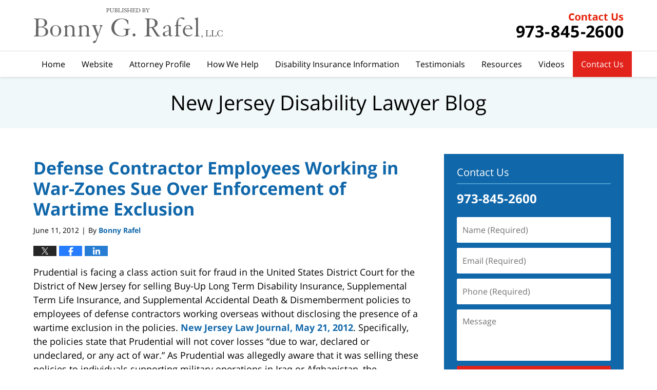

--- FILE ---
content_type: text/html; charset=UTF-8
request_url: https://www.newjerseydisabilitylawyerblog.com/consumers-working-in-warzones/
body_size: 12681
content:
<!DOCTYPE html>
<html class="no-js displaymode-full" itemscope itemtype="http://schema.org/Blog" lang="en-US">
	<head prefix="og: http://ogp.me/ns# article: http://ogp.me/ns/article#" >
		<meta http-equiv="Content-Type" content="text/html; charset=utf-8" />
		<title>Defense Contractor Employees Working in War-Zones Sue Over Enforcement of Wartime Exclusion &#8212; New Jersey Disability Lawyer Blog &#8212; June 11, 2012</title>
		<meta name="viewport" content="width=device-width, initial-scale=1.0" />

		<link rel="stylesheet" type="text/css" media="all" href="/jresources/v/20220401084717/css/main.css" />


		<script type="text/javascript">
			document.documentElement.className = document.documentElement.className.replace(/\bno-js\b/,"js");
		</script>

		<meta name="referrer" content="origin" />
		<meta name="referrer" content="unsafe-url" />

		<meta name='robots' content='index, follow, max-image-preview:large, max-snippet:-1, max-video-preview:-1' />
	<style>img:is([sizes="auto" i], [sizes^="auto," i]) { contain-intrinsic-size: 3000px 1500px }</style>
	
	<!-- This site is optimized with the Yoast SEO plugin v25.5 - https://yoast.com/wordpress/plugins/seo/ -->
	<meta name="description" content="Prudential is facing a class action suit for fraud in the United States District Court for the District of New Jersey for selling Buy-Up Long Term &#8212; June 11, 2012" />
	<link rel="canonical" href="https://www.newjerseydisabilitylawyerblog.com/consumers-working-in-warzones/" />
	<meta name="twitter:card" content="summary_large_image" />
	<meta name="twitter:title" content="Defense Contractor Employees Working in War-Zones Sue Over Enforcement of Wartime Exclusion &#8212; New Jersey Disability Lawyer Blog &#8212; June 11, 2012" />
	<meta name="twitter:description" content="Prudential is facing a class action suit for fraud in the United States District Court for the District of New Jersey for selling Buy-Up Long Term &#8212; June 11, 2012" />
	<meta name="twitter:label1" content="Written by" />
	<meta name="twitter:data1" content="Bonny Rafel" />
	<meta name="twitter:label2" content="Est. reading time" />
	<meta name="twitter:data2" content="2 minutes" />
	<!-- / Yoast SEO plugin. -->


<link rel="alternate" type="application/rss+xml" title="New Jersey Disability Lawyer Blog &raquo; Feed" href="https://www.newjerseydisabilitylawyerblog.com/feed/" />
<link rel="alternate" type="application/rss+xml" title="New Jersey Disability Lawyer Blog &raquo; Comments Feed" href="https://www.newjerseydisabilitylawyerblog.com/comments/feed/" />
<script type="text/javascript">
/* <![CDATA[ */
window._wpemojiSettings = {"baseUrl":"https:\/\/s.w.org\/images\/core\/emoji\/16.0.1\/72x72\/","ext":".png","svgUrl":"https:\/\/s.w.org\/images\/core\/emoji\/16.0.1\/svg\/","svgExt":".svg","source":{"concatemoji":"https:\/\/www.newjerseydisabilitylawyerblog.com\/wp-includes\/js\/wp-emoji-release.min.js?ver=ef08febdc3dce7220473ad292b6eccdf"}};
/*! This file is auto-generated */
!function(s,n){var o,i,e;function c(e){try{var t={supportTests:e,timestamp:(new Date).valueOf()};sessionStorage.setItem(o,JSON.stringify(t))}catch(e){}}function p(e,t,n){e.clearRect(0,0,e.canvas.width,e.canvas.height),e.fillText(t,0,0);var t=new Uint32Array(e.getImageData(0,0,e.canvas.width,e.canvas.height).data),a=(e.clearRect(0,0,e.canvas.width,e.canvas.height),e.fillText(n,0,0),new Uint32Array(e.getImageData(0,0,e.canvas.width,e.canvas.height).data));return t.every(function(e,t){return e===a[t]})}function u(e,t){e.clearRect(0,0,e.canvas.width,e.canvas.height),e.fillText(t,0,0);for(var n=e.getImageData(16,16,1,1),a=0;a<n.data.length;a++)if(0!==n.data[a])return!1;return!0}function f(e,t,n,a){switch(t){case"flag":return n(e,"\ud83c\udff3\ufe0f\u200d\u26a7\ufe0f","\ud83c\udff3\ufe0f\u200b\u26a7\ufe0f")?!1:!n(e,"\ud83c\udde8\ud83c\uddf6","\ud83c\udde8\u200b\ud83c\uddf6")&&!n(e,"\ud83c\udff4\udb40\udc67\udb40\udc62\udb40\udc65\udb40\udc6e\udb40\udc67\udb40\udc7f","\ud83c\udff4\u200b\udb40\udc67\u200b\udb40\udc62\u200b\udb40\udc65\u200b\udb40\udc6e\u200b\udb40\udc67\u200b\udb40\udc7f");case"emoji":return!a(e,"\ud83e\udedf")}return!1}function g(e,t,n,a){var r="undefined"!=typeof WorkerGlobalScope&&self instanceof WorkerGlobalScope?new OffscreenCanvas(300,150):s.createElement("canvas"),o=r.getContext("2d",{willReadFrequently:!0}),i=(o.textBaseline="top",o.font="600 32px Arial",{});return e.forEach(function(e){i[e]=t(o,e,n,a)}),i}function t(e){var t=s.createElement("script");t.src=e,t.defer=!0,s.head.appendChild(t)}"undefined"!=typeof Promise&&(o="wpEmojiSettingsSupports",i=["flag","emoji"],n.supports={everything:!0,everythingExceptFlag:!0},e=new Promise(function(e){s.addEventListener("DOMContentLoaded",e,{once:!0})}),new Promise(function(t){var n=function(){try{var e=JSON.parse(sessionStorage.getItem(o));if("object"==typeof e&&"number"==typeof e.timestamp&&(new Date).valueOf()<e.timestamp+604800&&"object"==typeof e.supportTests)return e.supportTests}catch(e){}return null}();if(!n){if("undefined"!=typeof Worker&&"undefined"!=typeof OffscreenCanvas&&"undefined"!=typeof URL&&URL.createObjectURL&&"undefined"!=typeof Blob)try{var e="postMessage("+g.toString()+"("+[JSON.stringify(i),f.toString(),p.toString(),u.toString()].join(",")+"));",a=new Blob([e],{type:"text/javascript"}),r=new Worker(URL.createObjectURL(a),{name:"wpTestEmojiSupports"});return void(r.onmessage=function(e){c(n=e.data),r.terminate(),t(n)})}catch(e){}c(n=g(i,f,p,u))}t(n)}).then(function(e){for(var t in e)n.supports[t]=e[t],n.supports.everything=n.supports.everything&&n.supports[t],"flag"!==t&&(n.supports.everythingExceptFlag=n.supports.everythingExceptFlag&&n.supports[t]);n.supports.everythingExceptFlag=n.supports.everythingExceptFlag&&!n.supports.flag,n.DOMReady=!1,n.readyCallback=function(){n.DOMReady=!0}}).then(function(){return e}).then(function(){var e;n.supports.everything||(n.readyCallback(),(e=n.source||{}).concatemoji?t(e.concatemoji):e.wpemoji&&e.twemoji&&(t(e.twemoji),t(e.wpemoji)))}))}((window,document),window._wpemojiSettings);
/* ]]> */
</script>
<style id='wp-emoji-styles-inline-css' type='text/css'>

	img.wp-smiley, img.emoji {
		display: inline !important;
		border: none !important;
		box-shadow: none !important;
		height: 1em !important;
		width: 1em !important;
		margin: 0 0.07em !important;
		vertical-align: -0.1em !important;
		background: none !important;
		padding: 0 !important;
	}
</style>
<link rel='stylesheet' id='wp-block-library-css' href='https://www.newjerseydisabilitylawyerblog.com/wp-includes/css/dist/block-library/style.min.css?ver=ef08febdc3dce7220473ad292b6eccdf' type='text/css' media='all' />
<style id='classic-theme-styles-inline-css' type='text/css'>
/*! This file is auto-generated */
.wp-block-button__link{color:#fff;background-color:#32373c;border-radius:9999px;box-shadow:none;text-decoration:none;padding:calc(.667em + 2px) calc(1.333em + 2px);font-size:1.125em}.wp-block-file__button{background:#32373c;color:#fff;text-decoration:none}
</style>
<style id='global-styles-inline-css' type='text/css'>
:root{--wp--preset--aspect-ratio--square: 1;--wp--preset--aspect-ratio--4-3: 4/3;--wp--preset--aspect-ratio--3-4: 3/4;--wp--preset--aspect-ratio--3-2: 3/2;--wp--preset--aspect-ratio--2-3: 2/3;--wp--preset--aspect-ratio--16-9: 16/9;--wp--preset--aspect-ratio--9-16: 9/16;--wp--preset--color--black: #000000;--wp--preset--color--cyan-bluish-gray: #abb8c3;--wp--preset--color--white: #ffffff;--wp--preset--color--pale-pink: #f78da7;--wp--preset--color--vivid-red: #cf2e2e;--wp--preset--color--luminous-vivid-orange: #ff6900;--wp--preset--color--luminous-vivid-amber: #fcb900;--wp--preset--color--light-green-cyan: #7bdcb5;--wp--preset--color--vivid-green-cyan: #00d084;--wp--preset--color--pale-cyan-blue: #8ed1fc;--wp--preset--color--vivid-cyan-blue: #0693e3;--wp--preset--color--vivid-purple: #9b51e0;--wp--preset--gradient--vivid-cyan-blue-to-vivid-purple: linear-gradient(135deg,rgba(6,147,227,1) 0%,rgb(155,81,224) 100%);--wp--preset--gradient--light-green-cyan-to-vivid-green-cyan: linear-gradient(135deg,rgb(122,220,180) 0%,rgb(0,208,130) 100%);--wp--preset--gradient--luminous-vivid-amber-to-luminous-vivid-orange: linear-gradient(135deg,rgba(252,185,0,1) 0%,rgba(255,105,0,1) 100%);--wp--preset--gradient--luminous-vivid-orange-to-vivid-red: linear-gradient(135deg,rgba(255,105,0,1) 0%,rgb(207,46,46) 100%);--wp--preset--gradient--very-light-gray-to-cyan-bluish-gray: linear-gradient(135deg,rgb(238,238,238) 0%,rgb(169,184,195) 100%);--wp--preset--gradient--cool-to-warm-spectrum: linear-gradient(135deg,rgb(74,234,220) 0%,rgb(151,120,209) 20%,rgb(207,42,186) 40%,rgb(238,44,130) 60%,rgb(251,105,98) 80%,rgb(254,248,76) 100%);--wp--preset--gradient--blush-light-purple: linear-gradient(135deg,rgb(255,206,236) 0%,rgb(152,150,240) 100%);--wp--preset--gradient--blush-bordeaux: linear-gradient(135deg,rgb(254,205,165) 0%,rgb(254,45,45) 50%,rgb(107,0,62) 100%);--wp--preset--gradient--luminous-dusk: linear-gradient(135deg,rgb(255,203,112) 0%,rgb(199,81,192) 50%,rgb(65,88,208) 100%);--wp--preset--gradient--pale-ocean: linear-gradient(135deg,rgb(255,245,203) 0%,rgb(182,227,212) 50%,rgb(51,167,181) 100%);--wp--preset--gradient--electric-grass: linear-gradient(135deg,rgb(202,248,128) 0%,rgb(113,206,126) 100%);--wp--preset--gradient--midnight: linear-gradient(135deg,rgb(2,3,129) 0%,rgb(40,116,252) 100%);--wp--preset--font-size--small: 13px;--wp--preset--font-size--medium: 20px;--wp--preset--font-size--large: 36px;--wp--preset--font-size--x-large: 42px;--wp--preset--spacing--20: 0.44rem;--wp--preset--spacing--30: 0.67rem;--wp--preset--spacing--40: 1rem;--wp--preset--spacing--50: 1.5rem;--wp--preset--spacing--60: 2.25rem;--wp--preset--spacing--70: 3.38rem;--wp--preset--spacing--80: 5.06rem;--wp--preset--shadow--natural: 6px 6px 9px rgba(0, 0, 0, 0.2);--wp--preset--shadow--deep: 12px 12px 50px rgba(0, 0, 0, 0.4);--wp--preset--shadow--sharp: 6px 6px 0px rgba(0, 0, 0, 0.2);--wp--preset--shadow--outlined: 6px 6px 0px -3px rgba(255, 255, 255, 1), 6px 6px rgba(0, 0, 0, 1);--wp--preset--shadow--crisp: 6px 6px 0px rgba(0, 0, 0, 1);}:where(.is-layout-flex){gap: 0.5em;}:where(.is-layout-grid){gap: 0.5em;}body .is-layout-flex{display: flex;}.is-layout-flex{flex-wrap: wrap;align-items: center;}.is-layout-flex > :is(*, div){margin: 0;}body .is-layout-grid{display: grid;}.is-layout-grid > :is(*, div){margin: 0;}:where(.wp-block-columns.is-layout-flex){gap: 2em;}:where(.wp-block-columns.is-layout-grid){gap: 2em;}:where(.wp-block-post-template.is-layout-flex){gap: 1.25em;}:where(.wp-block-post-template.is-layout-grid){gap: 1.25em;}.has-black-color{color: var(--wp--preset--color--black) !important;}.has-cyan-bluish-gray-color{color: var(--wp--preset--color--cyan-bluish-gray) !important;}.has-white-color{color: var(--wp--preset--color--white) !important;}.has-pale-pink-color{color: var(--wp--preset--color--pale-pink) !important;}.has-vivid-red-color{color: var(--wp--preset--color--vivid-red) !important;}.has-luminous-vivid-orange-color{color: var(--wp--preset--color--luminous-vivid-orange) !important;}.has-luminous-vivid-amber-color{color: var(--wp--preset--color--luminous-vivid-amber) !important;}.has-light-green-cyan-color{color: var(--wp--preset--color--light-green-cyan) !important;}.has-vivid-green-cyan-color{color: var(--wp--preset--color--vivid-green-cyan) !important;}.has-pale-cyan-blue-color{color: var(--wp--preset--color--pale-cyan-blue) !important;}.has-vivid-cyan-blue-color{color: var(--wp--preset--color--vivid-cyan-blue) !important;}.has-vivid-purple-color{color: var(--wp--preset--color--vivid-purple) !important;}.has-black-background-color{background-color: var(--wp--preset--color--black) !important;}.has-cyan-bluish-gray-background-color{background-color: var(--wp--preset--color--cyan-bluish-gray) !important;}.has-white-background-color{background-color: var(--wp--preset--color--white) !important;}.has-pale-pink-background-color{background-color: var(--wp--preset--color--pale-pink) !important;}.has-vivid-red-background-color{background-color: var(--wp--preset--color--vivid-red) !important;}.has-luminous-vivid-orange-background-color{background-color: var(--wp--preset--color--luminous-vivid-orange) !important;}.has-luminous-vivid-amber-background-color{background-color: var(--wp--preset--color--luminous-vivid-amber) !important;}.has-light-green-cyan-background-color{background-color: var(--wp--preset--color--light-green-cyan) !important;}.has-vivid-green-cyan-background-color{background-color: var(--wp--preset--color--vivid-green-cyan) !important;}.has-pale-cyan-blue-background-color{background-color: var(--wp--preset--color--pale-cyan-blue) !important;}.has-vivid-cyan-blue-background-color{background-color: var(--wp--preset--color--vivid-cyan-blue) !important;}.has-vivid-purple-background-color{background-color: var(--wp--preset--color--vivid-purple) !important;}.has-black-border-color{border-color: var(--wp--preset--color--black) !important;}.has-cyan-bluish-gray-border-color{border-color: var(--wp--preset--color--cyan-bluish-gray) !important;}.has-white-border-color{border-color: var(--wp--preset--color--white) !important;}.has-pale-pink-border-color{border-color: var(--wp--preset--color--pale-pink) !important;}.has-vivid-red-border-color{border-color: var(--wp--preset--color--vivid-red) !important;}.has-luminous-vivid-orange-border-color{border-color: var(--wp--preset--color--luminous-vivid-orange) !important;}.has-luminous-vivid-amber-border-color{border-color: var(--wp--preset--color--luminous-vivid-amber) !important;}.has-light-green-cyan-border-color{border-color: var(--wp--preset--color--light-green-cyan) !important;}.has-vivid-green-cyan-border-color{border-color: var(--wp--preset--color--vivid-green-cyan) !important;}.has-pale-cyan-blue-border-color{border-color: var(--wp--preset--color--pale-cyan-blue) !important;}.has-vivid-cyan-blue-border-color{border-color: var(--wp--preset--color--vivid-cyan-blue) !important;}.has-vivid-purple-border-color{border-color: var(--wp--preset--color--vivid-purple) !important;}.has-vivid-cyan-blue-to-vivid-purple-gradient-background{background: var(--wp--preset--gradient--vivid-cyan-blue-to-vivid-purple) !important;}.has-light-green-cyan-to-vivid-green-cyan-gradient-background{background: var(--wp--preset--gradient--light-green-cyan-to-vivid-green-cyan) !important;}.has-luminous-vivid-amber-to-luminous-vivid-orange-gradient-background{background: var(--wp--preset--gradient--luminous-vivid-amber-to-luminous-vivid-orange) !important;}.has-luminous-vivid-orange-to-vivid-red-gradient-background{background: var(--wp--preset--gradient--luminous-vivid-orange-to-vivid-red) !important;}.has-very-light-gray-to-cyan-bluish-gray-gradient-background{background: var(--wp--preset--gradient--very-light-gray-to-cyan-bluish-gray) !important;}.has-cool-to-warm-spectrum-gradient-background{background: var(--wp--preset--gradient--cool-to-warm-spectrum) !important;}.has-blush-light-purple-gradient-background{background: var(--wp--preset--gradient--blush-light-purple) !important;}.has-blush-bordeaux-gradient-background{background: var(--wp--preset--gradient--blush-bordeaux) !important;}.has-luminous-dusk-gradient-background{background: var(--wp--preset--gradient--luminous-dusk) !important;}.has-pale-ocean-gradient-background{background: var(--wp--preset--gradient--pale-ocean) !important;}.has-electric-grass-gradient-background{background: var(--wp--preset--gradient--electric-grass) !important;}.has-midnight-gradient-background{background: var(--wp--preset--gradient--midnight) !important;}.has-small-font-size{font-size: var(--wp--preset--font-size--small) !important;}.has-medium-font-size{font-size: var(--wp--preset--font-size--medium) !important;}.has-large-font-size{font-size: var(--wp--preset--font-size--large) !important;}.has-x-large-font-size{font-size: var(--wp--preset--font-size--x-large) !important;}
:where(.wp-block-post-template.is-layout-flex){gap: 1.25em;}:where(.wp-block-post-template.is-layout-grid){gap: 1.25em;}
:where(.wp-block-columns.is-layout-flex){gap: 2em;}:where(.wp-block-columns.is-layout-grid){gap: 2em;}
:root :where(.wp-block-pullquote){font-size: 1.5em;line-height: 1.6;}
</style>
<script type="text/javascript" src="https://www.newjerseydisabilitylawyerblog.com/wp-includes/js/jquery/jquery.min.js?ver=3.7.1" id="jquery-core-js"></script>
<script type="text/javascript" src="https://www.newjerseydisabilitylawyerblog.com/wp-includes/js/jquery/jquery-migrate.min.js?ver=3.4.1" id="jquery-migrate-js"></script>
<link rel="https://api.w.org/" href="https://www.newjerseydisabilitylawyerblog.com/wp-json/" /><link rel="alternate" title="JSON" type="application/json" href="https://www.newjerseydisabilitylawyerblog.com/wp-json/wp/v2/posts/47" /><link rel="EditURI" type="application/rsd+xml" title="RSD" href="https://www.newjerseydisabilitylawyerblog.com/xmlrpc.php?rsd" />

<link rel='shortlink' href='https://wp.me/p82BIT-L' />
<link rel="alternate" title="oEmbed (JSON)" type="application/json+oembed" href="https://www.newjerseydisabilitylawyerblog.com/wp-json/oembed/1.0/embed?url=https%3A%2F%2Fwww.newjerseydisabilitylawyerblog.com%2Fconsumers-working-in-warzones%2F" />
<link rel="alternate" title="oEmbed (XML)" type="text/xml+oembed" href="https://www.newjerseydisabilitylawyerblog.com/wp-json/oembed/1.0/embed?url=https%3A%2F%2Fwww.newjerseydisabilitylawyerblog.com%2Fconsumers-working-in-warzones%2F&#038;format=xml" />
<link rel="amphtml" href="https://www.newjerseydisabilitylawyerblog.com/amp/consumers-working-in-warzones/" />
		<!-- Willow Authorship Tags -->
<link href="https://www.disabilitycounsel.com/" rel="publisher" />
<link href="https://www.disabilitycounsel.com/bonny-g-rafel-esq.html" rel="author" />

<!-- End Willow Authorship Tags -->		<!-- Willow Opengraph and Twitter Cards -->
<meta property="article:published_time" content="2012-06-11T09:41:30-04:00" />
<meta property="article:modified_time" content="2022-04-08T19:47:18-04:00" />
<meta property="article:section" content="Uncategorized" />
<meta property="article:author" content="https://www.facebook.com/Bonny-G-Rafel-LLC-524769100873223/timeline/" />
<meta property="og:url" content="https://www.newjerseydisabilitylawyerblog.com/consumers-working-in-warzones/" />
<meta property="og:title" content="Defense Contractor Employees Working in War-Zones Sue Over Enforcement of Wartime Exclusion" />
<meta property="og:description" content="Prudential is facing a class action suit for fraud in the United States District Court for the District of New Jersey for selling Buy-Up Long Term Disability Insurance, Supplemental Term Life ..." />
<meta property="og:type" content="article" />
<meta property="og:image" content="https://www.newjerseydisabilitylawyerblog.com/wp-content/uploads/sites/79/2019/02/social-image-logo-og.png" />
<meta property="og:image:width" content="1200" />
<meta property="og:image:height" content="1200" />
<meta property="og:image:url" content="https://www.newjerseydisabilitylawyerblog.com/wp-content/uploads/sites/79/2019/02/social-image-logo-og.png" />
<meta property="og:image:secure_url" content="https://www.newjerseydisabilitylawyerblog.com/wp-content/uploads/sites/79/2019/02/social-image-logo-og.png" />
<meta property="og:site_name" content="New Jersey Disability Lawyer Blog" />

<!-- End Willow Opengraph and Twitter Cards -->

				<link rel="shortcut icon" type="image/x-icon" href="/jresources/v/20220401084717/icons/favicon.ico"  />
<!-- Google Analytics Metadata -->
<script> window.jmetadata = window.jmetadata || { site: { id: '79', installation: 'blawgcloud', name: 'newjerseydisabilitylawyerblog-com',  willow: '1', domain: 'newjerseydisabilitylawyerblog.com', key: 'Li0tLSAuLi0gLi4uIC0gLi4gLi1uZXdqZXJzZXlkaXNhYmlsaXR5bGF3eWVyYmxvZy5jb20=' }, analytics: { ga4: [ { measurementId: 'G-J5HBZV4Q59' } ] } } </script>
<!-- End of Google Analytics Metadata -->

<!-- Google Tag Manager -->
<script>(function(w,d,s,l,i){w[l]=w[l]||[];w[l].push({'gtm.start': new Date().getTime(),event:'gtm.js'});var f=d.getElementsByTagName(s)[0], j=d.createElement(s),dl=l!='dataLayer'?'&l='+l:'';j.async=true;j.src= 'https://www.googletagmanager.com/gtm.js?id='+i+dl;f.parentNode.insertBefore(j,f); })(window,document,'script','dataLayer','GTM-PHFNLNH');</script>
<!-- End Google Tag Manager -->

<link rel="next" href="https://www.newjerseydisabilitylawyerblog.com/new-research-may-explain-disab/" />
<link rel="prev" href="https://www.newjerseydisabilitylawyerblog.com/sleep-apnea-is-disabling-and-m/" />

	<script async defer src="https://justatic.com/e/widgets/js/justia.js"></script>

	</head>
	<body class="willow willow-responsive wp-singular post-template-default single single-post postid-47 single-format-standard wp-theme-Willow-Responsive">
	        
                        <div id="top-numbers-v3" class="top-numbers-v3 tnv3-sticky">
                <ul>
                    <li>Contact Us <strong>973-845-2600</strong>
                        <div class="tnv3-btn-wrapper">
                            <a data-gtm-location="Sticky Header" data-gtm-value="+1-973-845-2600" data-gtm-action="Contact" data-gtm-category="Phones" data-gtm-device="Mobile" data-gtm-event="phone_contact" data-gtm-label="Call" data-gtm-target="Button" data-gtm-type="click" data-gtm-conversion="1" href="tel:+1-973-845-2600" class="tnv3-button" data-wrapper="" data-directive="j-event" data-trigger="click" data-category="Conversions" data-action="Tapped To Call" data-label="Header Tap To Call" rel="nofollow">Tap Here to Call Us</a>
                        </div>
                    </li>
                </ul>
            </div>
        

<div id="fb-root"></div>

		<div class="container">
			<div class="cwrap">

			<!-- HEADER -->
			<header id="header" role="banner">
							<div id="head" class="header-tag-group">

					<div id="logo">
						<a href="https://www.disabilitycounsel.com/">							<img src="/jresources/v/20220401084717/images/logo.png" id="mainlogo" alt="Bonny G. Rafel, LLC" />
							New Jersey Disability Lawyer Blog</a>
					</div>
					        
                    <div id="tagline">
            <a href="https://www.disabilitycounsel.com/contact-us.html">
                	<span class="cta-text-line1">Contact Us</span>
					<span class="cta-text-line2">973-845-2600</span>
            </a>
            
        </div>
        				</div><!--/#head-->
				<nav id="main-nav" role="navigation">
					<span class="visuallyhidden">Navigation</span>
					<div id="topnav" class="topnav nav-custom"><ul id="tnav-toplevel" class="menu"><li id="menu-item-6" class="priority_1 menu-item menu-item-type-custom menu-item-object-custom menu-item-home menu-item-6"><a href="https://www.newjerseydisabilitylawyerblog.com/">Home</a></li>
<li id="menu-item-7" class="priority_2 menu-item menu-item-type-custom menu-item-object-custom menu-item-7"><a href="https://www.disabilitycounsel.com/">Website</a></li>
<li id="menu-item-17" class="priority_3 menu-item menu-item-type-custom menu-item-object-custom menu-item-17"><a href="https://www.disabilitycounsel.com/attorney-profile.html">Attorney Profile</a></li>
<li id="menu-item-490" class="priority_5 menu-item menu-item-type-custom menu-item-object-custom menu-item-490"><a href="https://www.disabilitycounsel.com/how-we-help.html">How We Help</a></li>
<li id="menu-item-8" class="priority_4 menu-item menu-item-type-custom menu-item-object-custom menu-item-8"><a href="https://www.disabilitycounsel.com/lawyer-attorney-1447406.html">Disability Insurance Information</a></li>
<li id="menu-item-491" class="priority_6 menu-item menu-item-type-custom menu-item-object-custom menu-item-491"><a href="https://www.disabilitycounsel.com/testimonials-from-some-of-our-clients.html">Testimonials</a></li>
<li id="menu-item-492" class="priority_7 menu-item menu-item-type-custom menu-item-object-custom menu-item-492"><a href="https://www.disabilitycounsel.com/resources.html">Resources</a></li>
<li id="menu-item-493" class="priority_8 menu-item menu-item-type-custom menu-item-object-custom menu-item-493"><a href="https://www.disabilitycounsel.com/videos.html">Videos</a></li>
<li id="menu-item-9" class="priority_1 contactus menu-item menu-item-type-custom menu-item-object-custom menu-item-9"><a href="https://www.disabilitycounsel.com/lawyer-attorney-1447408.html">Contact Us</a></li>
</ul></div>				</nav>
							</header>

			            

            <!-- MAIN -->
            <div id="main">
	            <div class="custom_html_content_top"><div class="imgwrap"> <div id="img3"> <div class="blogname-wrapper"> <a href="/" class="main-blogname"> <strong class="inner-blogname">New Jersey Disability Lawyer Blog</strong> </a> </div> </div> </div></div>                <div class="mwrap">
                	
                	
	                <section class="content">
	                		                	<div class="bodytext">
		                	

<article id="post-47" class="entry post-47 post type-post status-publish format-standard hentry category-uncategorized" itemprop="blogPost" itemtype="http://schema.org/BlogPosting" itemscope>
	<link itemprop="mainEntityOfPage" href="https://www.newjerseydisabilitylawyerblog.com/consumers-working-in-warzones/" />
	<div class="inner-wrapper">
		<header>

			
			
						<div id="default-featured-image-47-post-id-47" itemprop="image" itemtype="http://schema.org/ImageObject" itemscope>
	<link itemprop="url" href="https://www.newjerseydisabilitylawyerblog.com/wp-content/uploads/sites/79/2019/02/social-image-logo-og.png" />
	<meta itemprop="width" content="1200" />
	<meta itemprop="height" content="1200" />
	<meta itemprop="representativeOfPage" content="http://schema.org/False" />
</div>
			
			
			
            <h1 class="entry-title" itemprop="name">Defense Contractor Employees Working in War-Zones Sue Over Enforcement of Wartime Exclusion</h1>
                <meta itemprop="headline" content="Defense Contractor Employees Working in War-Zones Sue Over Enforcement of Wartime Exclusion" />
			
			
			
			<div class="author-date-label"><span class="published-date"><span class="published-date-label"></span> <time datetime="2012-06-11T09:41:30-04:00" class="post-date published" itemprop="datePublished" pubdate>June 11, 2012</time></span><span class="author-date-sep"> | </span><span class="author vcard">By <span itemprop="author" itemtype="http://schema.org/Person" itemscope><a href="https://www.disabilitycounsel.com/bonny-g-rafel-esq.html" class="url fn author-disabilitycounsel1 author-213 post-author-link" rel="author" target="_self" itemprop="url"><span itemprop="name">Bonny Rafel</span></a><meta itemprop="sameAs" content="https://twitter.com/Bonny" /><meta itemprop="sameAs" content="https://www.facebook.com/Bonny-G-Rafel-LLC-524769100873223/timeline/" /><meta itemprop="sameAs" content="https://www.linkedin.com/in/bonny-rafel-b0964513" /><meta itemprop="sameAs" content="http://lawyers.justia.com/firm/bonny-g-rafel-llc-23486" /></span></span></div>
			<div class="sharelinks sharelinks-47 sharelinks-horizontal" id="sharelinks-47">
	<a href="https://twitter.com/intent/tweet?url=https%3A%2F%2Fwp.me%2Fp82BIT-L&amp;text=Defense+Contractor+Employees+Working+in+War-Zones+Sue+Over+Enforcement+of+Wartime+Exclusion&amp;related=Bonny%3APost+Author" target="_blank"  onclick="javascript:window.open(this.href, '', 'menubar=no,toolbar=no,resizable=yes,scrollbars=yes,height=600,width=600');return false;"><img src="https://www.newjerseydisabilitylawyerblog.com/wp-content/themes/Willow-Responsive/images/share/twitter.gif" alt="Tweet this Post" /></a>
	<a href="https://www.facebook.com/sharer/sharer.php?u=https%3A%2F%2Fwww.newjerseydisabilitylawyerblog.com%2Fconsumers-working-in-warzones%2F" target="_blank"  onclick="javascript:window.open(this.href, '', 'menubar=no,toolbar=no,resizable=yes,scrollbars=yes,height=600,width=600');return false;"><img src="https://www.newjerseydisabilitylawyerblog.com/wp-content/themes/Willow-Responsive/images/share/fb.gif" alt="Share on Facebook" /></a>
	<a href="http://www.linkedin.com/shareArticle?mini=true&amp;url=https%3A%2F%2Fwww.newjerseydisabilitylawyerblog.com%2Fconsumers-working-in-warzones%2F&amp;title=Defense+Contractor+Employees+Working+in+War-Zones+Sue+Over+Enforcement+of+Wartime+Exclusion&amp;source=New+Jersey+Disability+Lawyer+Blog" target="_blank"  onclick="javascript:window.open(this.href, '', 'menubar=no,toolbar=no,resizable=yes,scrollbars=yes,height=600,width=600');return false;"><img src="https://www.newjerseydisabilitylawyerblog.com/wp-content/themes/Willow-Responsive/images/share/linkedin.gif" alt="Share on LinkedIn" /></a>
</div>					</header>
		<div class="content" itemprop="articleBody">
									<div class="entry-content">
								<p>Prudential is facing a class action suit for fraud in the United States District Court for the District of New Jersey for selling Buy-Up Long Term Disability Insurance, Supplemental Term Life Insurance, and Supplemental Accidental Death &amp; Dismemberment policies to employees of defense contractors working overseas without disclosing the presence of a wartime exclusion in the policies. <a href="http://www.law.com/jsp/nj/PubArticleNJ.jsp?id=1202554406898&amp;slreturn=1" target="_blank" rel="noopener">New Jersey Law Journal, May 21, 2012</a>.  Specifically, the policies state that Prudential will not cover losses &#8220;due to war, declared or undeclared, or any act of war.&#8221;  As Prudential was allegedly aware that it was selling these policies to individuals supporting military operations in Iraq or Afghanistan, the Complaint alleges that Prudential wrongfully profited from selling policies, as it &#8220;knew that the [policies containing the exclusion] would be of negligible value and/or of no value to&#8221; plaintiffs who became disabled, dismembered, or died while working in Iraq of Afghanistan. (Complaint, paragraphs 23, 49, and 74).  </p>
<p>The Complaint alleges losses based on plaintiffs&#8217; payments of premiums to Prudential, and Prudential&#8217;s denial of claims based on the wartime exclusion.  Highlighting the case are the claims of the class representatives.  Stephen Wolfe was offered a benefits package when he accepted employment with a defense contractor at the Kirkuk airbase in Iraq, and he additionally selected buy-up coverage and supplemental term life insurance, which combined cost him nearly 30 dollars a month. Alexander Menkes, a retired Major from the United States Army Reserves, worked as an aviation Physician&#8217;s Assistant/Flight Surgeon in Kirkuk, and purchased both buy-up long term disability and accidental death and dismemberment insurance.  While serving in Iraq, he became disabled due to a lumbar spine injury, exposure to tuberculosis requiring a long-term course of medication, and post-traumatic stress disorder stemming from his exposure to the fighting.  Prudential refused to pay his disability claim under the wartime exclusion in the policy. The plaintiffs brought suit under the New Jersey Consumer Fraud Act; New Jersey Truth in Consumer Contract, Warranty and Notice Act; state deceptive practices acts; and common law fraud. </p>
<p>While it remains to be seen how this case will play out in the District Court, a victory for the plaintiffs would send a message to insurance companies that the courts will heavily scrutinize insurance transactions and will not allow insurers to profit off of illusory deals.   </p>
<p>We at <a href="https://www.disabilitycounsel.com" target="_blank" rel="noopener">Bonny G. Rafel</a> are experienced in fighting insurer bad faith, and will zealously defend and pursue your rights as a consumer.</p>
<p>&#8211; By Sara E. Kaplan, Esq.</p>
							</div>
					</div>
		<footer>
							<div class="author vcard">By <span itemprop="author" itemtype="http://schema.org/Person" itemscope><a href="https://www.disabilitycounsel.com/bonny-g-rafel-esq.html" class="url fn author-disabilitycounsel1 author-213 post-author-link" rel="author" target="_self" itemprop="url"><span itemprop="name">Bonny Rafel</span></a><meta itemprop="sameAs" content="https://twitter.com/Bonny" /><meta itemprop="sameAs" content="https://www.facebook.com/Bonny-G-Rafel-LLC-524769100873223/timeline/" /><meta itemprop="sameAs" content="https://www.linkedin.com/in/bonny-rafel-b0964513" /><meta itemprop="sameAs" content="http://lawyers.justia.com/firm/bonny-g-rafel-llc-23486" /></span></div>						<div itemprop="publisher" itemtype="http://schema.org/Organization" itemscope>
				<meta itemprop="name" content="Bonny G. Rafel, LLC" />
				
<div itemprop="logo" itemtype="http://schema.org/ImageObject" itemscope>
	<link itemprop="url" href="https://www.newjerseydisabilitylawyerblog.com/wp-content/uploads/sites/79/2016/07/bonny.png" />
	<meta itemprop="height" content="60" />
	<meta itemprop="width" content="355" />
	<meta itemprop="representativeOfPage" content="http://schema.org/True" />
</div>
			</div>

			<div class="category-list"><span class="category-list-label">Posted in:</span> <span class="category-list-items"><a href="https://www.newjerseydisabilitylawyerblog.com/category/uncategorized/" title="View all posts in Uncategorized" class="category-uncategorized term-1 post-category-link">Uncategorized</a></span></div>			
			<div class="published-date"><span class="published-date-label"></span> <time datetime="2012-06-11T09:41:30-04:00" class="post-date published" itemprop="datePublished" pubdate>June 11, 2012</time></div>			<div class="visuallyhidden">Updated:
				<time datetime="2022-04-08T19:47:18-04:00" class="updated" itemprop="dateModified">April 8, 2022 7:47 pm</time>
			</div>

			
			
			
			
<!-- You can start editing here. -->


			<!-- If comments are closed. -->
		<p class="nocomments">Comments are closed.</p>

	

		</footer>

	</div>
</article>
	<div class="navigation">
		<nav id="post-pagination-bottom" class="pagination post-pagination" role="navigation">
		<span class="nav-prev"><a rel="prev" href="https://www.newjerseydisabilitylawyerblog.com/sleep-apnea-is-disabling-and-m/" title="Sleep Apnea is Disabling and May Cause Cancer"><span class="arrow-left">&laquo;</span> Previous</a></span> <span class="nav-sep">|</span> <span class="nav-home"><a rel="home" href="https://www.newjerseydisabilitylawyerblog.com/">Home</a></span> <span class="nav-sep">|</span> <span class="nav-next"><a rel="next" href="https://www.newjerseydisabilitylawyerblog.com/new-research-may-explain-disab/" title="New Research May Explain Disabling Affects of Epilepsy">Next <span class="arrow-right">&raquo;</span></a></span>				</nav>
	</div>
								</div>

																<aside class="sidebar primary-sidebar sc-2 secondary-content" id="sc-2">
			</aside>

							
						</section>

						<aside class="sidebar secondary-sidebar sc-1 secondary-content" id="sc-1">
	    <div id="justia_contact_form-2" class="widget sidebar-widget primary-sidebar-widget justia_contact_form">
    <strong class="widget-title sidebar-widget-title primary-sidebar-widget-title">Contact Us</strong><div class="content widget-content sidebar-widget-content primary-sidebar-widget-content">
    <div class="formdesc"><strong>973-845-2600</strong></div>
    <div id="contactform">
            <form data-gtm-label="Consultation Form" data-gtm-action="Submission" data-gtm-category="Forms" data-gtm-type="submission" data-gtm-conversion="1" id="genericcontactform" name="genericcontactform" action="/jshared/blog-contactus/" class="widget_form" data-validate="parsley">
            <div data-directive="j-recaptcha" data-recaptcha-key="6LfBCb0UAAAAAO3FwhX2FkzP4PQz3smEtXSGs16e" data-version="2" data-set-lang="en"></div>
            <div id="errmsg"></div>
            <input type="hidden" name="wpid" value="2" />
            <input type="hidden" name="5_From_Page" value="New Jersey Disability Lawyer Blog" />
            <input type="hidden" name="firm_name" value="Bonny G. Rafel, LLC" />
            <input type="hidden" name="blog_name" value="New Jersey Disability Lawyer Blog" />
            <input type="hidden" name="site_id" value="" />
            <input type="hidden" name="prefix" value="79" />
            <input type="hidden" name="source" value="blawgcloud" />
            <input type="hidden" name="source_off" value="" />
            <input type="hidden" name="return_url" value="https://www.newjerseydisabilitylawyerblog.com/thank-you/" />
            <input type="hidden" name="current_url" value="https://www.newjerseydisabilitylawyerblog.com/consumers-working-in-warzones/" />
            <input type="hidden" name="big_or_small" value="big" />
            <input type="hidden" name="is_blog" value="yes" />
            <span class="fld name_required"><label class="visuallyhidden" for="Name_Required">Name (Required)</label><input type="text" name="10_Name_Required" id="Name_Required" value=""  placeholder="Name (Required)"   class="required"  required/></span><span class="fld email_required"><label class="visuallyhidden" for="Email_Required">Email (Required)</label><input type="email" name="20_Email_Required" id="Email_Required" value=""  placeholder="Email (Required)"   class="required"  required/></span><span class="fld phone_required"><label class="visuallyhidden" for="Phone_Required">Phone (Required)</label><input type="tel" name="30_Phone_Required" id="Phone_Required" value=""  placeholder="Phone (Required)"  pattern="[\+\(\)\d -]+" title="Please enter a valid phone number."  class="required"  required/></span><span class="fld message"><label class="visuallyhidden" for="Message">Message</label><textarea name="40_Message" id="Message"  placeholder="Message"  class="required"  required></textarea></span>
            
            
            
            
            <input type="hidden" name="required_fields" value="10_Name_Required,20_Email_Required,30_Phone_Required,40_Message" />
            <input type="hidden" name="form_location" value="Consultation Form">
            <span class="submit">
                <button type="submit" name="submitbtn">Contact Us Now</button>
            </span>
        </form>
    </div>
    <div style="display:none !important;" class="normal" id="jwpform-validation"></div>
    </div></div><div id="jwpw_connect-2" class="widget sidebar-widget primary-sidebar-widget jwpw_connect">
    <strong class="widget-title sidebar-widget-title primary-sidebar-widget-title"></strong><div class="content widget-content sidebar-widget-content primary-sidebar-widget-content">
    
        <p class="connect-icons">
            <a href="https://www.facebook.com/Bonny-G-Rafel-LLC-524769100873223/timeline/" target="_blank" title="Facebook"><img src="https://lawyers.justia.com/s/facebook-64.png" alt="Facebook Icon" border="0" /></a><a href="https://twitter.com/NJDisabilityLaw" target="_blank" title="Twitter"><img src="https://lawyers.justia.com/s/twitter-64.png" alt="Twitter Icon" border="0" /></a><a href="https://www.linkedin.com/in/bonny-rafel-b0964513" target="_blank" title="LinkedIn"><img src="https://lawyers.justia.com/s/linkedin-64.png" alt="LinkedIn Icon" border="0" /></a><a href="https://lawyers.justia.com/lawyer/bonny-g-rafel-esq-1052373" target="_blank" title="Justia"><img src="https://lawyers.justia.com/s/justia-64.png" alt="Justia Icon" border="0" /></a><a href="https://www.avvo.com/attorneys/07932-nj-bonny-rafel-1616398.html" target="_blank" title="AVVO"><img src="https://lawyers.justia.com/s/avvo-64.png" alt="AVVO Icon" border="0" /></a><a href="http://rss.justia.com/NewJerseyDisabilityLawyerBlogCom" target="_blank" title="Feed"><img src="https://lawyers.justia.com/s/rss-64.png" alt="Feed Icon" border="0" /></a>
        </p>
        <script type="application/ld+json">
{ "@context": "http://schema.org",
  "@type": "http://schema.org/LegalService",
  "name": "Bonny G. Rafel, LLC",
  "image": "https://www.newjerseydisabilitylawyerblog.com/wp-content/uploads/sites/79/2016/07/bonny.png",
  "sameAs": ["https://www.facebook.com/Bonny-G-Rafel-LLC-524769100873223/timeline/","https://twitter.com/NJDisabilityLaw","https://www.linkedin.com/in/bonny-rafel-b0964513","https://lawyers.justia.com/lawyer/bonny-g-rafel-esq-1052373","https://www.avvo.com/attorneys/07932-nj-bonny-rafel-1616398.html","http://rss.justia.com/NewJerseyDisabilityLawyerBlogCom"],
  "address": {
    "@type": "PostalAddress",
    "addressCountry": "US"
  }
}
</script>
        
</div></div>
<div id="j_categories-2" class="widget sidebar-widget primary-sidebar-widget j_categories"><strong class="widget-title sidebar-widget-title primary-sidebar-widget-title">Topics</strong><div class="content widget-content sidebar-widget-content primary-sidebar-widget-content"><ul>
    <li class="cat-item cat-item-0"><a href="https://www.newjerseydisabilitylawyerblog.com/category/new-and-newsworthy/">New and Newsworthy <span>(52)</span></a></li>
    <li class="cat-item cat-item-1"><a href="https://www.newjerseydisabilitylawyerblog.com/category/recent-court-decisions-of-interest/">Recent Court Decisions of Interest <span>(34)</span></a></li>
    <li class="cat-item cat-item-2"><a href="https://www.newjerseydisabilitylawyerblog.com/category/medical-developments-of-interest/">Medical Developments of Interest <span>(10)</span></a></li>
    <li class="cat-item cat-item-3"><a href="https://www.newjerseydisabilitylawyerblog.com/category/recent-successes-for-our-clients/">Recent Successes for our clients <span>(7)</span></a></li>
    <li class="cat-item cat-item-4"><a href="https://www.newjerseydisabilitylawyerblog.com/category/lectures-and-presentations/">Lectures and Presentations <span>(3)</span></a></li>
    <li class="cat-item cat-item-5"><a href="https://www.newjerseydisabilitylawyerblog.com/category/our-client-s-experience-with-rafel-llc/">Our Client's Experience with Rafel LLC <span>(3)</span></a></li></ul></div></div><div id="custom_html-2" class="widget_text widget sidebar-widget primary-sidebar-widget widget_custom_html"><strong class="widget-title sidebar-widget-title primary-sidebar-widget-title">Search</strong><div class="content widget-content sidebar-widget-content primary-sidebar-widget-content"><div class="textwidget custom-html-widget"><form action="/" class="searchform" id="searchform" method="get" role="search"><div><label for="s" class="visuallyhidden">Search on Maryland Criminal Lawyer Blog</label><input type="text" id="s" name="s" value="" placeholder="Enter Text"/><button type="submit" value="Search" id="searchsubmit" class="btn -ghost">Search</button></div></form></div></div></div>
		<div id="recent-posts-2" class="widget sidebar-widget primary-sidebar-widget widget_recent_entries">
		<strong class="widget-title sidebar-widget-title primary-sidebar-widget-title">Recent Posts</strong><div class="content widget-content sidebar-widget-content primary-sidebar-widget-content">
		<ul>
											<li>
					<a href="https://www.newjerseydisabilitylawyerblog.com/guardian-ordered-to-pay-disability-benefits-to-neuro-ophthalmologist/">Guardian Ordered To Pay Disability Benefits to Neuro-Ophthalmologist</a>
											<span class="post-date">March 6, 2024</span>
									</li>
											<li>
					<a href="https://www.newjerseydisabilitylawyerblog.com/unum-must-pay-benefits-to-doctor-disabled-by-cognitive-deficits-caused-by-cancer-treatments/">Unum Must Pay Benefits to Doctor Disabled by Cognitive Deficits Caused by Cancer Treatments</a>
											<span class="post-date">March 6, 2024</span>
									</li>
											<li>
					<a href="https://www.newjerseydisabilitylawyerblog.com/retirement-is-a-dirty-word-in-disability/">“Retirement” is a Dirty Word in Disability</a>
											<span class="post-date">December 26, 2022</span>
									</li>
					</ul>

		</div></div></aside>

					</div>
				</div>


							<!-- FOOTER -->
				<footer id="footer">
					<span class="visuallyhidden">Contact Information</span>
					<div class="fcontainer">

													<div id="address">
								<div id="willow_address-2" class="address_container address-block-widget willow_address">	<div itemtype="http://schema.org/LegalService" class="slocation " itemscope>
		
        <link itemprop="logo" href="https://www.newjerseydisabilitylawyerblog.com/wp-content/uploads/sites/79/2016/07/bonny.png">
        <link itemprop="image" href="https://www.newjerseydisabilitylawyerblog.com/wp-content/uploads/sites/79/2016/07/bonny.png">
        <link itemprop="url" href="https://www.newjerseydisabilitylawyerblog.com">
        <meta itemprop="name" content="Bonny G. Rafel, LLC">
		
        <div itemprop="address" itemtype="http://schema.org/PostalAddress" itemscope>
            <div itemprop="streetAddress">17 Hanover Rd <br />#410 P.O. Box 97</div>
            <span itemprop="addressLocality">Florham Park</span>,
            <span itemprop="addressRegion">NJ</span>
            <span itemprop="postalCode">07932</span>
        </div>
		<span class="contacts"><span>Phone: <span itemprop="telephone">973-845-2600</span></span><span>Fax: <span itemprop="faxNumber">973-845-2232</span></span></span>
		
		
	</div></div>							</div>
						
						
						<nav id="footernav">
							<div id="footernav-wrapper" class="footernav nav-custom"><ul id="menu-footernav" class="menu"><li id="menu-item-10" class="menu-item menu-item-type-custom menu-item-object-custom menu-item-home menu-item-10"><a href="https://www.newjerseydisabilitylawyerblog.com/">Home</a></li>
<li id="menu-item-11" class="menu-item menu-item-type-custom menu-item-object-custom menu-item-11"><a href="https://www.disabilitycounsel.com/">Website</a></li>
<li id="menu-item-12" class="menu-item menu-item-type-custom menu-item-object-custom menu-item-12"><a href="https://www.disabilitycounsel.com/disclaimer.html">Disclaimer</a></li>
<li id="menu-item-13" class="menu-item menu-item-type-custom menu-item-object-custom menu-item-13"><a href="https://www.disabilitycounsel.com/contact-us.html">Contact Us</a></li>
<li id="menu-item-14" class="menu-item menu-item-type-custom menu-item-object-custom menu-item-14"><a href="https://www.disabilitycounsel.com/sitemap.html">Website Map</a></li>
<li id="menu-item-15" class="menu-item menu-item-type-post_type menu-item-object-page menu-item-15"><a href="https://www.newjerseydisabilitylawyerblog.com/archives/">Blog Posts</a></li>
</ul></div>						</nav>
												<div class="copyright" title="Copyright &copy; 2026 Bonny G. Rafel, LLC"><div class="jgrecaptcha-text"><p>This site is protected by reCAPTCHA and the Google <a target="_blank" href="https://policies.google.com/privacy">Privacy Policy</a> and <a target="_blank" href="https://policies.google.com/terms">Terms of Service</a> apply.</p><p>Please do not include any confidential or sensitive information in a contact form, text message, or voicemail. The contact form sends information by non-encrypted email, which is not secure. Submitting a contact form, sending a text message, making a phone call, or leaving a voicemail does not create an attorney-client relationship.</p></div><style>.grecaptcha-badge { visibility: hidden; } .jgrecaptcha-text p { margin: 1.8em 0; }</style><span class="copyright_label">Copyright &copy;</span> <span class="copyright_year">2026</span>, <a href="https://www.disabilitycounsel.com/">Bonny G. Rafel, LLC</a></div>
																		<div class="credits"><a target="_blank" href="https://www.justia.com/marketing/law-blogs/"><strong class="justia_brand">JUSTIA</strong> Law Firm Blog Design</a></div>
																	</div>
				</footer>
						</div> <!-- /.cwrap -->
		</div><!-- /.container -->
		<!--[if lt IE 9]>
			<script src="/jshared/jslibs/responsive/mediaqueries/css3-mediaqueries.1.0.2.min.js"></script>
		<![endif]-->
		<script type="text/javascript"> if(!('matchMedia' in window)){ document.write(unescape("%3Cscript src='/jshared/jslibs/responsive/mediaqueries/media.match.2.0.2.min.js' type='text/javascript'%3E%3C/script%3E")); } </script>
		<script type="speculationrules">
{"prefetch":[{"source":"document","where":{"and":[{"href_matches":"\/*"},{"not":{"href_matches":["\/wp-*.php","\/wp-admin\/*","\/wp-content\/uploads\/sites\/79\/*","\/wp-content\/*","\/wp-content\/plugins\/*","\/wp-content\/themes\/Willow-Responsive\/*","\/*\\?(.+)"]}},{"not":{"selector_matches":"a[rel~=\"nofollow\"]"}},{"not":{"selector_matches":".no-prefetch, .no-prefetch a"}}]},"eagerness":"conservative"}]}
</script>
<script type="text/javascript" src="https://www.newjerseydisabilitylawyerblog.com/wp-content/plugins/jWP-Widgets/js/jwp-placeholder-fallback.js?ver=ef08febdc3dce7220473ad292b6eccdf" id="jwp-placeholder-fallback-js"></script>
<script type="text/javascript" src="https://www.newjerseydisabilitylawyerblog.com/wp-content/plugins/jWP-Widgets/js/jwp-forms.js?ver=ef08febdc3dce7220473ad292b6eccdf" id="jwp-forms-js"></script>
<script type="text/javascript" src="https://www.newjerseydisabilitylawyerblog.com/jshared/jslibs/validate/parsley.min.js?ver=ef08febdc3dce7220473ad292b6eccdf" id="parsley-js"></script>
<script type="text/javascript" src="https://www.newjerseydisabilitylawyerblog.com/jshared/jslibs/responsive/enquire/enquire.2.0.2.min.js?ver=2.0.2" id="enquire-js"></script>
<script type="text/javascript" src="https://www.newjerseydisabilitylawyerblog.com/jshared/jslibs/responsive/responsive.topnav.1.0.4.min.js?ver=1.0.4" id="responsive_topnav-js"></script>
<script type="text/javascript" src="https://www.newjerseydisabilitylawyerblog.com/jresources/v/20220401084717/js/site.min.js" id="willow_site.min-js"></script>

	<div data-directive="j-gdpr" data-privacy-policy-url="https://www.disabilitycounsel.com/privacy-policy.html"></div>
	</body>
</html>


<!--
Performance optimized by W3 Total Cache. Learn more: https://www.boldgrid.com/w3-total-cache/

Page Caching using Disk: Enhanced 

Served from: www.newjerseydisabilitylawyerblog.com @ 2026-01-21 15:38:34 by W3 Total Cache
-->

--- FILE ---
content_type: application/x-javascript
request_url: https://www.newjerseydisabilitylawyerblog.com/jresources/v/20220401084717/js/site.min.js
body_size: 28935
content:
!function(t){var e={};function n(r){if(e[r])return e[r].exports;var o=e[r]={i:r,l:!1,exports:{}};return t[r].call(o.exports,o,o.exports,n),o.l=!0,o.exports}n.m=t,n.c=e,n.d=function(t,e,r){n.o(t,e)||Object.defineProperty(t,e,{enumerable:!0,get:r})},n.r=function(t){"undefined"!=typeof Symbol&&Symbol.toStringTag&&Object.defineProperty(t,Symbol.toStringTag,{value:"Module"}),Object.defineProperty(t,"__esModule",{value:!0})},n.t=function(t,e){if(1&e&&(t=n(t)),8&e)return t;if(4&e&&"object"==typeof t&&t&&t.__esModule)return t;var r=Object.create(null);if(n.r(r),Object.defineProperty(r,"default",{enumerable:!0,value:t}),2&e&&"string"!=typeof t)for(var o in t)n.d(r,o,function(e){return t[e]}.bind(null,o));return r},n.n=function(t){var e=t&&t.__esModule?function(){return t.default}:function(){return t};return n.d(e,"a",e),e},n.o=function(t,e){return Object.prototype.hasOwnProperty.call(t,e)},n.p="",n(n.s=103)}([function(t,e,n){(function(e){var n=function(t){return t&&t.Math==Math&&t};t.exports=n("object"==typeof globalThis&&globalThis)||n("object"==typeof window&&window)||n("object"==typeof self&&self)||n("object"==typeof e&&e)||Function("return this")()}).call(this,n(58))},function(t,e){t.exports=function(t){try{return!!t()}catch(t){return!0}}},function(t,e,n){var r=n(0),o=n(38),i=n(3),a=n(39),u=n(46),c=n(71),s=o("wks"),l=r.Symbol,f=c?l:l&&l.withoutSetter||a;t.exports=function(t){return i(s,t)||(u&&i(l,t)?s[t]=l[t]:s[t]=f("Symbol."+t)),s[t]}},function(t,e){var n={}.hasOwnProperty;t.exports=function(t,e){return n.call(t,e)}},function(t,e,n){var r=n(8);t.exports=function(t){if(!r(t))throw TypeError(String(t)+" is not an object");return t}},function(t,e,n){var r=n(10),o=n(15),i=n(16);t.exports=r?function(t,e,n){return o.f(t,e,i(1,n))}:function(t,e,n){return t[e]=n,t}},function(t,e,n){"use strict";var r=n(7),o=n(43);r({target:"Array",proto:!0,forced:[].forEach!=o},{forEach:o})},function(t,e,n){var r=n(0),o=n(31).f,i=n(5),a=n(22),u=n(23),c=n(61),s=n(67);t.exports=function(t,e){var n,l,f,d,p,v=t.target,h=t.global,y=t.stat;if(n=h?r:y?r[v]||u(v,{}):(r[v]||{}).prototype)for(l in e){if(d=e[l],f=t.noTargetGet?(p=o(n,l))&&p.value:n[l],!s(h?l:v+(y?".":"#")+l,t.forced)&&void 0!==f){if(typeof d==typeof f)continue;c(d,f)}(t.sham||f&&f.sham)&&i(d,"sham",!0),a(n,l,d,t)}}},function(t,e){t.exports=function(t){return"object"==typeof t?null!==t:"function"==typeof t}},function(t,e,n){var r=n(0),o=n(89),i=n(43),a=n(5);for(var u in o){var c=r[u],s=c&&c.prototype;if(s&&s.forEach!==i)try{a(s,"forEach",i)}catch(t){s.forEach=i}}},function(t,e,n){var r=n(1);t.exports=!r((function(){return 7!=Object.defineProperty({},1,{get:function(){return 7}})[1]}))},function(t,e,n){var r=n(7),o=n(72);r({target:"Array",stat:!0,forced:!n(79)((function(t){Array.from(t)}))},{from:o})},function(t,e,n){"use strict";var r=n(49).charAt,o=n(37),i=n(80),a=o.set,u=o.getterFor("String Iterator");i(String,"String",(function(t){a(this,{type:"String Iterator",string:String(t),index:0})}),(function(){var t,e=u(this),n=e.string,o=e.index;return o>=n.length?{value:void 0,done:!0}:(t=r(n,o),e.index+=t.length,{value:t,done:!1})}))},function(t,e){var n={}.toString;t.exports=function(t){return n.call(t).slice(8,-1)}},function(t,e){t.exports=function(t){if(null==t)throw TypeError("Can't call method on "+t);return t}},function(t,e,n){var r=n(10),o=n(33),i=n(4),a=n(21),u=Object.defineProperty;e.f=r?u:function(t,e,n){if(i(t),e=a(e,!0),i(n),o)try{return u(t,e,n)}catch(t){}if("get"in n||"set"in n)throw TypeError("Accessors not supported");return"value"in n&&(t[e]=n.value),t}},function(t,e){t.exports=function(t,e){return{enumerable:!(1&t),configurable:!(2&t),writable:!(4&t),value:e}}},function(t,e,n){var r=n(27),o=Math.min;t.exports=function(t){return t>0?o(r(t),9007199254740991):0}},function(t,e){t.exports={}},function(t,e,n){"use strict";var r,o,i=n(90),a=n(91),u=RegExp.prototype.exec,c=String.prototype.replace,s=u,l=(r=/a/,o=/b*/g,u.call(r,"a"),u.call(o,"a"),0!==r.lastIndex||0!==o.lastIndex),f=a.UNSUPPORTED_Y||a.BROKEN_CARET,d=void 0!==/()??/.exec("")[1];(l||d||f)&&(s=function(t){var e,n,r,o,a=this,s=f&&a.sticky,p=i.call(a),v=a.source,h=0,y=t;return s&&(-1===(p=p.replace("y","")).indexOf("g")&&(p+="g"),y=String(t).slice(a.lastIndex),a.lastIndex>0&&(!a.multiline||a.multiline&&"\n"!==t[a.lastIndex-1])&&(v="(?: "+v+")",y=" "+y,h++),n=new RegExp("^(?:"+v+")",p)),d&&(n=new RegExp("^"+v+"$(?!\\s)",p)),l&&(e=a.lastIndex),r=u.call(s?n:a,y),s?r?(r.input=r.input.slice(h),r[0]=r[0].slice(h),r.index=a.lastIndex,a.lastIndex+=r[0].length):a.lastIndex=0:l&&r&&(a.lastIndex=a.global?r.index+r[0].length:e),d&&r&&r.length>1&&c.call(r[0],n,(function(){for(o=1;o<arguments.length-2;o++)void 0===arguments[o]&&(r[o]=void 0)})),r}),t.exports=s},function(t,e,n){var r=n(32),o=n(14);t.exports=function(t){return r(o(t))}},function(t,e,n){var r=n(8);t.exports=function(t,e){if(!r(t))return t;var n,o;if(e&&"function"==typeof(n=t.toString)&&!r(o=n.call(t)))return o;if("function"==typeof(n=t.valueOf)&&!r(o=n.call(t)))return o;if(!e&&"function"==typeof(n=t.toString)&&!r(o=n.call(t)))return o;throw TypeError("Can't convert object to primitive value")}},function(t,e,n){var r=n(0),o=n(5),i=n(3),a=n(23),u=n(35),c=n(37),s=c.get,l=c.enforce,f=String(String).split("String");(t.exports=function(t,e,n,u){var c=!!u&&!!u.unsafe,s=!!u&&!!u.enumerable,d=!!u&&!!u.noTargetGet;"function"==typeof n&&("string"!=typeof e||i(n,"name")||o(n,"name",e),l(n).source=f.join("string"==typeof e?e:"")),t!==r?(c?!d&&t[e]&&(s=!0):delete t[e],s?t[e]=n:o(t,e,n)):s?t[e]=n:a(e,n)})(Function.prototype,"toString",(function(){return"function"==typeof this&&s(this).source||u(this)}))},function(t,e,n){var r=n(0),o=n(5);t.exports=function(t,e){try{o(r,t,e)}catch(n){r[t]=e}return e}},function(t,e,n){var r=n(38),o=n(39),i=r("keys");t.exports=function(t){return i[t]||(i[t]=o(t))}},function(t,e){t.exports=!1},function(t,e){t.exports={}},function(t,e){var n=Math.ceil,r=Math.floor;t.exports=function(t){return isNaN(t=+t)?0:(t>0?r:n)(t)}},function(t,e){t.exports=["constructor","hasOwnProperty","isPrototypeOf","propertyIsEnumerable","toLocaleString","toString","valueOf"]},function(t,e,n){var r=n(14);t.exports=function(t){return Object(r(t))}},function(t,e){t.exports="\t\n\v\f\r                　\u2028\u2029\ufeff"},function(t,e,n){var r=n(10),o=n(59),i=n(16),a=n(20),u=n(21),c=n(3),s=n(33),l=Object.getOwnPropertyDescriptor;e.f=r?l:function(t,e){if(t=a(t),e=u(e,!0),s)try{return l(t,e)}catch(t){}if(c(t,e))return i(!o.f.call(t,e),t[e])}},function(t,e,n){var r=n(1),o=n(13),i="".split;t.exports=r((function(){return!Object("z").propertyIsEnumerable(0)}))?function(t){return"String"==o(t)?i.call(t,""):Object(t)}:Object},function(t,e,n){var r=n(10),o=n(1),i=n(34);t.exports=!r&&!o((function(){return 7!=Object.defineProperty(i("div"),"a",{get:function(){return 7}}).a}))},function(t,e,n){var r=n(0),o=n(8),i=r.document,a=o(i)&&o(i.createElement);t.exports=function(t){return a?i.createElement(t):{}}},function(t,e,n){var r=n(36),o=Function.toString;"function"!=typeof r.inspectSource&&(r.inspectSource=function(t){return o.call(t)}),t.exports=r.inspectSource},function(t,e,n){var r=n(0),o=n(23),i=r["__core-js_shared__"]||o("__core-js_shared__",{});t.exports=i},function(t,e,n){var r,o,i,a=n(60),u=n(0),c=n(8),s=n(5),l=n(3),f=n(24),d=n(26),p=u.WeakMap;if(a){var v=new p,h=v.get,y=v.has,m=v.set;r=function(t,e){return m.call(v,t,e),e},o=function(t){return h.call(v,t)||{}},i=function(t){return y.call(v,t)}}else{var g=f("state");d[g]=!0,r=function(t,e){return s(t,g,e),e},o=function(t){return l(t,g)?t[g]:{}},i=function(t){return l(t,g)}}t.exports={set:r,get:o,has:i,enforce:function(t){return i(t)?o(t):r(t,{})},getterFor:function(t){return function(e){var n;if(!c(e)||(n=o(e)).type!==t)throw TypeError("Incompatible receiver, "+t+" required");return n}}}},function(t,e,n){var r=n(25),o=n(36);(t.exports=function(t,e){return o[t]||(o[t]=void 0!==e?e:{})})("versions",[]).push({version:"3.6.5",mode:r?"pure":"global",copyright:"© 2020 Denis Pushkarev (zloirock.ru)"})},function(t,e){var n=0,r=Math.random();t.exports=function(t){return"Symbol("+String(void 0===t?"":t)+")_"+(++n+r).toString(36)}},function(t,e,n){var r=n(63),o=n(0),i=function(t){return"function"==typeof t?t:void 0};t.exports=function(t,e){return arguments.length<2?i(r[t])||i(o[t]):r[t]&&r[t][e]||o[t]&&o[t][e]}},function(t,e,n){var r=n(3),o=n(20),i=n(42).indexOf,a=n(26);t.exports=function(t,e){var n,u=o(t),c=0,s=[];for(n in u)!r(a,n)&&r(u,n)&&s.push(n);for(;e.length>c;)r(u,n=e[c++])&&(~i(s,n)||s.push(n));return s}},function(t,e,n){var r=n(20),o=n(17),i=n(65),a=function(t){return function(e,n,a){var u,c=r(e),s=o(c.length),l=i(a,s);if(t&&n!=n){for(;s>l;)if((u=c[l++])!=u)return!0}else for(;s>l;l++)if((t||l in c)&&c[l]===n)return t||l||0;return!t&&-1}};t.exports={includes:a(!0),indexOf:a(!1)}},function(t,e,n){"use strict";var r=n(68).forEach,o=n(47),i=n(48),a=o("forEach"),u=i("forEach");t.exports=a&&u?[].forEach:function(t){return r(this,t,arguments.length>1?arguments[1]:void 0)}},function(t,e,n){var r=n(45);t.exports=function(t,e,n){if(r(t),void 0===e)return t;switch(n){case 0:return function(){return t.call(e)};case 1:return function(n){return t.call(e,n)};case 2:return function(n,r){return t.call(e,n,r)};case 3:return function(n,r,o){return t.call(e,n,r,o)}}return function(){return t.apply(e,arguments)}}},function(t,e){t.exports=function(t){if("function"!=typeof t)throw TypeError(String(t)+" is not a function");return t}},function(t,e,n){var r=n(1);t.exports=!!Object.getOwnPropertySymbols&&!r((function(){return!String(Symbol())}))},function(t,e,n){"use strict";var r=n(1);t.exports=function(t,e){var n=[][t];return!!n&&r((function(){n.call(null,e||function(){throw 1},1)}))}},function(t,e,n){var r=n(10),o=n(1),i=n(3),a=Object.defineProperty,u={},c=function(t){throw t};t.exports=function(t,e){if(i(u,t))return u[t];e||(e={});var n=[][t],s=!!i(e,"ACCESSORS")&&e.ACCESSORS,l=i(e,0)?e[0]:c,f=i(e,1)?e[1]:void 0;return u[t]=!!n&&!o((function(){if(s&&!r)return!0;var t={length:-1};s?a(t,1,{enumerable:!0,get:c}):t[1]=1,n.call(t,l,f)}))}},function(t,e,n){var r=n(27),o=n(14),i=function(t){return function(e,n){var i,a,u=String(o(e)),c=r(n),s=u.length;return c<0||c>=s?t?"":void 0:(i=u.charCodeAt(c))<55296||i>56319||c+1===s||(a=u.charCodeAt(c+1))<56320||a>57343?t?u.charAt(c):i:t?u.slice(c,c+2):a-56320+(i-55296<<10)+65536}};t.exports={codeAt:i(!1),charAt:i(!0)}},function(t,e,n){"use strict";var r,o,i,a=n(51),u=n(5),c=n(3),s=n(2),l=n(25),f=s("iterator"),d=!1;[].keys&&("next"in(i=[].keys())?(o=a(a(i)))!==Object.prototype&&(r=o):d=!0),null==r&&(r={}),l||c(r,f)||u(r,f,(function(){return this})),t.exports={IteratorPrototype:r,BUGGY_SAFARI_ITERATORS:d}},function(t,e,n){var r=n(3),o=n(29),i=n(24),a=n(82),u=i("IE_PROTO"),c=Object.prototype;t.exports=a?Object.getPrototypeOf:function(t){return t=o(t),r(t,u)?t[u]:"function"==typeof t.constructor&&t instanceof t.constructor?t.constructor.prototype:t instanceof Object?c:null}},function(t,e,n){var r=n(15).f,o=n(3),i=n(2)("toStringTag");t.exports=function(t,e,n){t&&!o(t=n?t:t.prototype,i)&&r(t,i,{configurable:!0,value:e})}},function(t,e,n){"use strict";var r=n(7),o=n(19);r({target:"RegExp",proto:!0,forced:/./.exec!==o},{exec:o})},function(t,e,n){var r=n(14),o="["+n(30)+"]",i=RegExp("^"+o+o+"*"),a=RegExp(o+o+"*$"),u=function(t){return function(e){var n=String(r(e));return 1&t&&(n=n.replace(i,"")),2&t&&(n=n.replace(a,"")),n}};t.exports={start:u(1),end:u(2),trim:u(3)}},function(t,e,n){var r,o;o=this,void 0===(r=function(){return o.svg4everybody=function(){
/*! svg4everybody v2.1.9 | github.com/jonathantneal/svg4everybody */
function t(t,e,n){if(n){var r=document.createDocumentFragment(),o=!e.hasAttribute("viewBox")&&n.getAttribute("viewBox");o&&e.setAttribute("viewBox",o);for(var i=n.cloneNode(!0);i.childNodes.length;)r.appendChild(i.firstChild);t.appendChild(r)}}function e(e){e.onreadystatechange=function(){if(4===e.readyState){var n=e._cachedDocument;n||((n=e._cachedDocument=document.implementation.createHTMLDocument("")).body.innerHTML=e.responseText,e._cachedTarget={}),e._embeds.splice(0).map((function(r){var o=e._cachedTarget[r.id];o||(o=e._cachedTarget[r.id]=n.getElementById(r.id)),t(r.parent,r.svg,o)}))}},e.onreadystatechange()}function n(t){for(var e=t;"svg"!==e.nodeName.toLowerCase()&&(e=e.parentNode););return e}return function(r){var o,i=Object(r),a=window.top!==window.self;o="polyfill"in i?i.polyfill:/\bTrident\/[567]\b|\bMSIE (?:9|10)\.0\b/.test(navigator.userAgent)||(navigator.userAgent.match(/\bEdge\/12\.(\d+)\b/)||[])[1]<10547||(navigator.userAgent.match(/\bAppleWebKit\/(\d+)\b/)||[])[1]<537||/\bEdge\/.(\d+)\b/.test(navigator.userAgent)&&a;var u={},c=window.requestAnimationFrame||setTimeout,s=document.getElementsByTagName("use"),l=0;o&&function r(){for(var a=0;a<s.length;){var f=s[a],d=f.parentNode,p=n(d),v=f.getAttribute("xlink:href")||f.getAttribute("href");if(!v&&i.attributeName&&(v=f.getAttribute(i.attributeName)),p&&v){if(o)if(!i.validate||i.validate(v,p,f)){d.removeChild(f);var h=v.split("#"),y=h.shift(),m=h.join("#");if(y.length){var g=u[y];g||((g=u[y]=new XMLHttpRequest).open("GET",y),g.send(),g._embeds=[]),g._embeds.push({parent:d,svg:p,id:m}),e(g)}else t(d,p,document.getElementById(m))}else++a,++l}else++a}(!s.length||s.length-l>0)&&c(r,67)}()}}()}.apply(e,[]))||(t.exports=r)},function(t,e,n){var r=function(t){"use strict";var e=Object.prototype,n=e.hasOwnProperty,r="function"==typeof Symbol?Symbol:{},o=r.iterator||"@@iterator",i=r.asyncIterator||"@@asyncIterator",a=r.toStringTag||"@@toStringTag";function u(t,e,n,r){var o=e&&e.prototype instanceof l?e:l,i=Object.create(o.prototype),a=new E(r||[]);return i._invoke=function(t,e,n){var r="suspendedStart";return function(o,i){if("executing"===r)throw new Error("Generator is already running");if("completed"===r){if("throw"===o)throw i;return A()}for(n.method=o,n.arg=i;;){var a=n.delegate;if(a){var u=x(a,n);if(u){if(u===s)continue;return u}}if("next"===n.method)n.sent=n._sent=n.arg;else if("throw"===n.method){if("suspendedStart"===r)throw r="completed",n.arg;n.dispatchException(n.arg)}else"return"===n.method&&n.abrupt("return",n.arg);r="executing";var l=c(t,e,n);if("normal"===l.type){if(r=n.done?"completed":"suspendedYield",l.arg===s)continue;return{value:l.arg,done:n.done}}"throw"===l.type&&(r="completed",n.method="throw",n.arg=l.arg)}}}(t,n,a),i}function c(t,e,n){try{return{type:"normal",arg:t.call(e,n)}}catch(t){return{type:"throw",arg:t}}}t.wrap=u;var s={};function l(){}function f(){}function d(){}var p={};p[o]=function(){return this};var v=Object.getPrototypeOf,h=v&&v(v(S([])));h&&h!==e&&n.call(h,o)&&(p=h);var y=d.prototype=l.prototype=Object.create(p);function m(t){["next","throw","return"].forEach((function(e){t[e]=function(t){return this._invoke(e,t)}}))}function g(t){var e;this._invoke=function(r,o){function i(){return new Promise((function(e,i){!function e(r,o,i,a){var u=c(t[r],t,o);if("throw"!==u.type){var s=u.arg,l=s.value;return l&&"object"==typeof l&&n.call(l,"__await")?Promise.resolve(l.__await).then((function(t){e("next",t,i,a)}),(function(t){e("throw",t,i,a)})):Promise.resolve(l).then((function(t){s.value=t,i(s)}),(function(t){return e("throw",t,i,a)}))}a(u.arg)}(r,o,e,i)}))}return e=e?e.then(i,i):i()}}function x(t,e){var n=t.iterator[e.method];if(void 0===n){if(e.delegate=null,"throw"===e.method){if(t.iterator.return&&(e.method="return",e.arg=void 0,x(t,e),"throw"===e.method))return s;e.method="throw",e.arg=new TypeError("The iterator does not provide a 'throw' method")}return s}var r=c(n,t.iterator,e.arg);if("throw"===r.type)return e.method="throw",e.arg=r.arg,e.delegate=null,s;var o=r.arg;return o?o.done?(e[t.resultName]=o.value,e.next=t.nextLoc,"return"!==e.method&&(e.method="next",e.arg=void 0),e.delegate=null,s):o:(e.method="throw",e.arg=new TypeError("iterator result is not an object"),e.delegate=null,s)}function b(t){var e={tryLoc:t[0]};1 in t&&(e.catchLoc=t[1]),2 in t&&(e.finallyLoc=t[2],e.afterLoc=t[3]),this.tryEntries.push(e)}function w(t){var e=t.completion||{};e.type="normal",delete e.arg,t.completion=e}function E(t){this.tryEntries=[{tryLoc:"root"}],t.forEach(b,this),this.reset(!0)}function S(t){if(t){var e=t[o];if(e)return e.call(t);if("function"==typeof t.next)return t;if(!isNaN(t.length)){var r=-1,i=function e(){for(;++r<t.length;)if(n.call(t,r))return e.value=t[r],e.done=!1,e;return e.value=void 0,e.done=!0,e};return i.next=i}}return{next:A}}function A(){return{value:void 0,done:!0}}return f.prototype=y.constructor=d,d.constructor=f,d[a]=f.displayName="GeneratorFunction",t.isGeneratorFunction=function(t){var e="function"==typeof t&&t.constructor;return!!e&&(e===f||"GeneratorFunction"===(e.displayName||e.name))},t.mark=function(t){return Object.setPrototypeOf?Object.setPrototypeOf(t,d):(t.__proto__=d,a in t||(t[a]="GeneratorFunction")),t.prototype=Object.create(y),t},t.awrap=function(t){return{__await:t}},m(g.prototype),g.prototype[i]=function(){return this},t.AsyncIterator=g,t.async=function(e,n,r,o){var i=new g(u(e,n,r,o));return t.isGeneratorFunction(n)?i:i.next().then((function(t){return t.done?t.value:i.next()}))},m(y),y[a]="Generator",y[o]=function(){return this},y.toString=function(){return"[object Generator]"},t.keys=function(t){var e=[];for(var n in t)e.push(n);return e.reverse(),function n(){for(;e.length;){var r=e.pop();if(r in t)return n.value=r,n.done=!1,n}return n.done=!0,n}},t.values=S,E.prototype={constructor:E,reset:function(t){if(this.prev=0,this.next=0,this.sent=this._sent=void 0,this.done=!1,this.delegate=null,this.method="next",this.arg=void 0,this.tryEntries.forEach(w),!t)for(var e in this)"t"===e.charAt(0)&&n.call(this,e)&&!isNaN(+e.slice(1))&&(this[e]=void 0)},stop:function(){this.done=!0;var t=this.tryEntries[0].completion;if("throw"===t.type)throw t.arg;return this.rval},dispatchException:function(t){if(this.done)throw t;var e=this;function r(n,r){return a.type="throw",a.arg=t,e.next=n,r&&(e.method="next",e.arg=void 0),!!r}for(var o=this.tryEntries.length-1;o>=0;--o){var i=this.tryEntries[o],a=i.completion;if("root"===i.tryLoc)return r("end");if(i.tryLoc<=this.prev){var u=n.call(i,"catchLoc"),c=n.call(i,"finallyLoc");if(u&&c){if(this.prev<i.catchLoc)return r(i.catchLoc,!0);if(this.prev<i.finallyLoc)return r(i.finallyLoc)}else if(u){if(this.prev<i.catchLoc)return r(i.catchLoc,!0)}else{if(!c)throw new Error("try statement without catch or finally");if(this.prev<i.finallyLoc)return r(i.finallyLoc)}}}},abrupt:function(t,e){for(var r=this.tryEntries.length-1;r>=0;--r){var o=this.tryEntries[r];if(o.tryLoc<=this.prev&&n.call(o,"finallyLoc")&&this.prev<o.finallyLoc){var i=o;break}}i&&("break"===t||"continue"===t)&&i.tryLoc<=e&&e<=i.finallyLoc&&(i=null);var a=i?i.completion:{};return a.type=t,a.arg=e,i?(this.method="next",this.next=i.finallyLoc,s):this.complete(a)},complete:function(t,e){if("throw"===t.type)throw t.arg;return"break"===t.type||"continue"===t.type?this.next=t.arg:"return"===t.type?(this.rval=this.arg=t.arg,this.method="return",this.next="end"):"normal"===t.type&&e&&(this.next=e),s},finish:function(t){for(var e=this.tryEntries.length-1;e>=0;--e){var n=this.tryEntries[e];if(n.finallyLoc===t)return this.complete(n.completion,n.afterLoc),w(n),s}},catch:function(t){for(var e=this.tryEntries.length-1;e>=0;--e){var n=this.tryEntries[e];if(n.tryLoc===t){var r=n.completion;if("throw"===r.type){var o=r.arg;w(n)}return o}}throw new Error("illegal catch attempt")},delegateYield:function(t,e,n){return this.delegate={iterator:S(t),resultName:e,nextLoc:n},"next"===this.method&&(this.arg=void 0),s}},t}(t.exports);try{regeneratorRuntime=r}catch(t){Function("r","regeneratorRuntime = r")(r)}},function(t,e,n){!function(e,n){var r=function(t,e){"use strict";if(!e.getElementsByClassName)return;var n,r,o=e.documentElement,i=t.Date,a=t.HTMLPictureElement,u=t.addEventListener,c=t.setTimeout,s=t.requestAnimationFrame||c,l=t.requestIdleCallback,f=/^picture$/i,d=["load","error","lazyincluded","_lazyloaded"],p={},v=Array.prototype.forEach,h=function(t,e){return p[e]||(p[e]=new RegExp("(\\s|^)"+e+"(\\s|$)")),p[e].test(t.getAttribute("class")||"")&&p[e]},y=function(t,e){h(t,e)||t.setAttribute("class",(t.getAttribute("class")||"").trim()+" "+e)},m=function(t,e){var n;(n=h(t,e))&&t.setAttribute("class",(t.getAttribute("class")||"").replace(n," "))},g=function(t,e,n){var r=n?"addEventListener":"removeEventListener";n&&g(t,e),d.forEach((function(n){t[r](n,e)}))},x=function(t,r,o,i,a){var u=e.createEvent("Event");return o||(o={}),o.instance=n,u.initEvent(r,!i,!a),u.detail=o,t.dispatchEvent(u),u},b=function(e,n){var o;!a&&(o=t.picturefill||r.pf)?(n&&n.src&&!e.getAttribute("srcset")&&e.setAttribute("srcset",n.src),o({reevaluate:!0,elements:[e]})):n&&n.src&&(e.src=n.src)},w=function(t,e){return(getComputedStyle(t,null)||{})[e]},E=function(t,e,n){for(n=n||t.offsetWidth;n<r.minSize&&e&&!t._lazysizesWidth;)n=e.offsetWidth,e=e.parentNode;return n},S=(O=[],M=[],N=O,P=function(){var t=N;for(N=O.length?M:O,L=!0,C=!1;t.length;)t.shift()();L=!1},I=function(t,n){L&&!n?t.apply(this,arguments):(N.push(t),C||(C=!0,(e.hidden?c:s)(P)))},I._lsFlush=P,I),A=function(t,e){return e?function(){S(t)}:function(){var e=this,n=arguments;S((function(){t.apply(e,n)}))}},T=function(t){var e,n,r=function(){e=null,t()},o=function(){var t=i.now()-n;t<99?c(o,99-t):(l||r)(r)};return function(){n=i.now(),e||(e=c(o,99))}};var L,C,O,M,N,P,I;!function(){var e,n={lazyClass:"lazyload",loadedClass:"lazyloaded",loadingClass:"lazyloading",preloadClass:"lazypreload",errorClass:"lazyerror",autosizesClass:"lazyautosizes",srcAttr:"data-src",srcsetAttr:"data-srcset",sizesAttr:"data-sizes",minSize:40,customMedia:{},init:!0,expFactor:1.5,hFac:.8,loadMode:2,loadHidden:!0,ricTimeout:0,throttleDelay:125};for(e in r=t.lazySizesConfig||t.lazysizesConfig||{},n)e in r||(r[e]=n[e]);t.lazySizesConfig=r,c((function(){r.init&&z()}))}();var R=(tt=/^img$/i,et=/^iframe$/i,nt="onscroll"in t&&!/(gle|ing)bot/.test(navigator.userAgent),rt=0,ot=0,it=-1,at=function(t){ot--,t&&t.target&&g(t.target,at),(!t||ot<0||!t.target)&&(ot=0)},ut=function(t,n){var r,i=t,a="hidden"==w(e.body,"visibility")||"hidden"!=w(t.parentNode,"visibility")&&"hidden"!=w(t,"visibility");for(Y-=n,K+=n,$-=n,X+=n;a&&(i=i.offsetParent)&&i!=e.body&&i!=o;)(a=(w(i,"opacity")||1)>0)&&"visible"!=w(i,"overflow")&&(r=i.getBoundingClientRect(),a=X>r.left&&$<r.right&&K>r.top-1&&Y<r.bottom+1);return a},ct=function(){var t,i,a,u,c,s,l,f,d,p=n.elements;if((W=r.loadMode)&&ot<8&&(t=p.length)){i=0,it++,null==J&&("expand"in r||(r.expand=o.clientHeight>500&&o.clientWidth>500?500:370),Q=r.expand,J=Q*r.expFactor),rt<J&&ot<1&&it>2&&W>2&&!e.hidden?(rt=J,it=0):rt=W>1&&it>1&&ot<6?Q:0;for(;i<t;i++)if(p[i]&&!p[i]._lazyRace)if(nt)if((f=p[i].getAttribute("data-expand"))&&(s=1*f)||(s=rt),d!==s&&(V=innerWidth+s*Z,U=innerHeight+s,l=-1*s,d=s),a=p[i].getBoundingClientRect(),(K=a.bottom)>=l&&(Y=a.top)<=U&&(X=a.right)>=l*Z&&($=a.left)<=V&&(K||X||$||Y)&&(r.loadHidden||"hidden"!=w(p[i],"visibility"))&&(q&&ot<3&&!f&&(W<3||it<4)||ut(p[i],s))){if(ht(p[i]),c=!0,ot>9)break}else!c&&q&&!u&&ot<4&&it<4&&W>2&&(D[0]||r.preloadAfterLoad)&&(D[0]||!f&&(K||X||$||Y||"auto"!=p[i].getAttribute(r.sizesAttr)))&&(u=D[0]||p[i]);else ht(p[i]);u&&!c&&ht(u)}},st=function(t){var e,n=0,o=r.throttleDelay,a=r.ricTimeout,u=function(){e=!1,n=i.now(),t()},s=l&&a>49?function(){l(u,{timeout:a}),a!==r.ricTimeout&&(a=r.ricTimeout)}:A((function(){c(u)}),!0);return function(t){var r;(t=!0===t)&&(a=33),e||(e=!0,(r=o-(i.now()-n))<0&&(r=0),t||r<9?s():c(s,r))}}(ct),lt=function(t){y(t.target,r.loadedClass),m(t.target,r.loadingClass),g(t.target,dt),x(t.target,"lazyloaded")},ft=A(lt),dt=function(t){ft({target:t.target})},pt=function(t){var e,n=t.getAttribute(r.srcsetAttr);(e=r.customMedia[t.getAttribute("data-media")||t.getAttribute("media")])&&t.setAttribute("media",e),n&&t.setAttribute("srcset",n)},vt=A((function(t,e,n,o,i){var a,u,s,l,d,p;(d=x(t,"lazybeforeunveil",e)).defaultPrevented||(o&&(n?y(t,r.autosizesClass):t.setAttribute("sizes",o)),u=t.getAttribute(r.srcsetAttr),a=t.getAttribute(r.srcAttr),i&&(l=(s=t.parentNode)&&f.test(s.nodeName||"")),p=e.firesLoad||"src"in t&&(u||a||l),d={target:t},p&&(g(t,at,!0),clearTimeout(F),F=c(at,2500),y(t,r.loadingClass),g(t,dt,!0)),l&&v.call(s.getElementsByTagName("source"),pt),u?t.setAttribute("srcset",u):a&&!l&&(et.test(t.nodeName)?function(t,e){try{t.contentWindow.location.replace(e)}catch(n){t.src=e}}(t,a):t.src=a),i&&(u||l)&&b(t,{src:a})),t._lazyRace&&delete t._lazyRace,m(t,r.lazyClass),S((function(){(!p||t.complete&&t.naturalWidth>1)&&(p?at(d):ot--,lt(d))}),!0)})),ht=function(t){var e,n=tt.test(t.nodeName),o=n&&(t.getAttribute(r.sizesAttr)||t.getAttribute("sizes")),i="auto"==o;(!i&&q||!n||!t.getAttribute("src")&&!t.srcset||t.complete||h(t,r.errorClass)||!h(t,r.lazyClass))&&(e=x(t,"lazyunveilread").detail,i&&_.updateElem(t,!0,t.offsetWidth),t._lazyRace=!0,ot++,vt(t,e,i,o,n))},yt=function(){if(!q)if(i.now()-G<999)c(yt,999);else{var t=T((function(){r.loadMode=3,st()}));q=!0,r.loadMode=3,st(),u("scroll",(function(){3==r.loadMode&&(r.loadMode=2),t()}),!0)}},{_:function(){G=i.now(),n.elements=e.getElementsByClassName(r.lazyClass),D=e.getElementsByClassName(r.lazyClass+" "+r.preloadClass),Z=r.hFac,u("scroll",st,!0),u("resize",st,!0),t.MutationObserver?new MutationObserver(st).observe(o,{childList:!0,subtree:!0,attributes:!0}):(o.addEventListener("DOMNodeInserted",st,!0),o.addEventListener("DOMAttrModified",st,!0),setInterval(st,999)),u("hashchange",st,!0),["focus","mouseover","click","load","transitionend","animationend","webkitAnimationEnd"].forEach((function(t){e.addEventListener(t,st,!0)})),/d$|^c/.test(e.readyState)?yt():(u("load",yt),e.addEventListener("DOMContentLoaded",st),c(yt,2e4)),n.elements.length?(ct(),S._lsFlush()):st()},checkElems:st,unveil:ht}),_=(j=A((function(t,e,n,r){var o,i,a;if(t._lazysizesWidth=r,r+="px",t.setAttribute("sizes",r),f.test(e.nodeName||""))for(i=0,a=(o=e.getElementsByTagName("source")).length;i<a;i++)o[i].setAttribute("sizes",r);n.detail.dataAttr||b(t,n.detail)})),k=function(t,e,n){var r,o=t.parentNode;o&&(n=E(t,o,n),(r=x(t,"lazybeforesizes",{width:n,dataAttr:!!e})).defaultPrevented||(n=r.detail.width)&&n!==t._lazysizesWidth&&j(t,o,r,n))},H=T((function(){var t,e=B.length;if(e)for(t=0;t<e;t++)k(B[t])})),{_:function(){B=e.getElementsByClassName(r.autosizesClass),u("resize",H)},checkElems:H,updateElem:k}),z=function(){z.i||(z.i=!0,_._(),R._())};var B,j,k,H;var D,q,F,W,G,V,U,Y,$,X,K,Q,J,Z,tt,et,nt,rt,ot,it,at,ut,ct,st,lt,ft,dt,pt,vt,ht,yt;return n={cfg:r,autoSizer:_,loader:R,init:z,uP:b,aC:y,rC:m,hC:h,fire:x,gW:E,rAF:S}}(e,e.document);e.lazySizes=r,t.exports&&(t.exports=r)}(window)},function(t,e){var n;n=function(){return this}();try{n=n||new Function("return this")()}catch(t){"object"==typeof window&&(n=window)}t.exports=n},function(t,e,n){"use strict";var r={}.propertyIsEnumerable,o=Object.getOwnPropertyDescriptor,i=o&&!r.call({1:2},1);e.f=i?function(t){var e=o(this,t);return!!e&&e.enumerable}:r},function(t,e,n){var r=n(0),o=n(35),i=r.WeakMap;t.exports="function"==typeof i&&/native code/.test(o(i))},function(t,e,n){var r=n(3),o=n(62),i=n(31),a=n(15);t.exports=function(t,e){for(var n=o(e),u=a.f,c=i.f,s=0;s<n.length;s++){var l=n[s];r(t,l)||u(t,l,c(e,l))}}},function(t,e,n){var r=n(40),o=n(64),i=n(66),a=n(4);t.exports=r("Reflect","ownKeys")||function(t){var e=o.f(a(t)),n=i.f;return n?e.concat(n(t)):e}},function(t,e,n){var r=n(0);t.exports=r},function(t,e,n){var r=n(41),o=n(28).concat("length","prototype");e.f=Object.getOwnPropertyNames||function(t){return r(t,o)}},function(t,e,n){var r=n(27),o=Math.max,i=Math.min;t.exports=function(t,e){var n=r(t);return n<0?o(n+e,0):i(n,e)}},function(t,e){e.f=Object.getOwnPropertySymbols},function(t,e,n){var r=n(1),o=/#|\.prototype\./,i=function(t,e){var n=u[a(t)];return n==s||n!=c&&("function"==typeof e?r(e):!!e)},a=i.normalize=function(t){return String(t).replace(o,".").toLowerCase()},u=i.data={},c=i.NATIVE="N",s=i.POLYFILL="P";t.exports=i},function(t,e,n){var r=n(44),o=n(32),i=n(29),a=n(17),u=n(69),c=[].push,s=function(t){var e=1==t,n=2==t,s=3==t,l=4==t,f=6==t,d=5==t||f;return function(p,v,h,y){for(var m,g,x=i(p),b=o(x),w=r(v,h,3),E=a(b.length),S=0,A=y||u,T=e?A(p,E):n?A(p,0):void 0;E>S;S++)if((d||S in b)&&(g=w(m=b[S],S,x),t))if(e)T[S]=g;else if(g)switch(t){case 3:return!0;case 5:return m;case 6:return S;case 2:c.call(T,m)}else if(l)return!1;return f?-1:s||l?l:T}};t.exports={forEach:s(0),map:s(1),filter:s(2),some:s(3),every:s(4),find:s(5),findIndex:s(6)}},function(t,e,n){var r=n(8),o=n(70),i=n(2)("species");t.exports=function(t,e){var n;return o(t)&&("function"!=typeof(n=t.constructor)||n!==Array&&!o(n.prototype)?r(n)&&null===(n=n[i])&&(n=void 0):n=void 0),new(void 0===n?Array:n)(0===e?0:e)}},function(t,e,n){var r=n(13);t.exports=Array.isArray||function(t){return"Array"==r(t)}},function(t,e,n){var r=n(46);t.exports=r&&!Symbol.sham&&"symbol"==typeof Symbol.iterator},function(t,e,n){"use strict";var r=n(44),o=n(29),i=n(73),a=n(74),u=n(17),c=n(75),s=n(76);t.exports=function(t){var e,n,l,f,d,p,v=o(t),h="function"==typeof this?this:Array,y=arguments.length,m=y>1?arguments[1]:void 0,g=void 0!==m,x=s(v),b=0;if(g&&(m=r(m,y>2?arguments[2]:void 0,2)),null==x||h==Array&&a(x))for(n=new h(e=u(v.length));e>b;b++)p=g?m(v[b],b):v[b],c(n,b,p);else for(d=(f=x.call(v)).next,n=new h;!(l=d.call(f)).done;b++)p=g?i(f,m,[l.value,b],!0):l.value,c(n,b,p);return n.length=b,n}},function(t,e,n){var r=n(4);t.exports=function(t,e,n,o){try{return o?e(r(n)[0],n[1]):e(n)}catch(e){var i=t.return;throw void 0!==i&&r(i.call(t)),e}}},function(t,e,n){var r=n(2),o=n(18),i=r("iterator"),a=Array.prototype;t.exports=function(t){return void 0!==t&&(o.Array===t||a[i]===t)}},function(t,e,n){"use strict";var r=n(21),o=n(15),i=n(16);t.exports=function(t,e,n){var a=r(e);a in t?o.f(t,a,i(0,n)):t[a]=n}},function(t,e,n){var r=n(77),o=n(18),i=n(2)("iterator");t.exports=function(t){if(null!=t)return t[i]||t["@@iterator"]||o[r(t)]}},function(t,e,n){var r=n(78),o=n(13),i=n(2)("toStringTag"),a="Arguments"==o(function(){return arguments}());t.exports=r?o:function(t){var e,n,r;return void 0===t?"Undefined":null===t?"Null":"string"==typeof(n=function(t,e){try{return t[e]}catch(t){}}(e=Object(t),i))?n:a?o(e):"Object"==(r=o(e))&&"function"==typeof e.callee?"Arguments":r}},function(t,e,n){var r={};r[n(2)("toStringTag")]="z",t.exports="[object z]"===String(r)},function(t,e,n){var r=n(2)("iterator"),o=!1;try{var i=0,a={next:function(){return{done:!!i++}},return:function(){o=!0}};a[r]=function(){return this},Array.from(a,(function(){throw 2}))}catch(t){}t.exports=function(t,e){if(!e&&!o)return!1;var n=!1;try{var i={};i[r]=function(){return{next:function(){return{done:n=!0}}}},t(i)}catch(t){}return n}},function(t,e,n){"use strict";var r=n(7),o=n(81),i=n(51),a=n(87),u=n(52),c=n(5),s=n(22),l=n(2),f=n(25),d=n(18),p=n(50),v=p.IteratorPrototype,h=p.BUGGY_SAFARI_ITERATORS,y=l("iterator"),m=function(){return this};t.exports=function(t,e,n,l,p,g,x){o(n,e,l);var b,w,E,S=function(t){if(t===p&&O)return O;if(!h&&t in L)return L[t];switch(t){case"keys":case"values":case"entries":return function(){return new n(this,t)}}return function(){return new n(this)}},A=e+" Iterator",T=!1,L=t.prototype,C=L[y]||L["@@iterator"]||p&&L[p],O=!h&&C||S(p),M="Array"==e&&L.entries||C;if(M&&(b=i(M.call(new t)),v!==Object.prototype&&b.next&&(f||i(b)===v||(a?a(b,v):"function"!=typeof b[y]&&c(b,y,m)),u(b,A,!0,!0),f&&(d[A]=m))),"values"==p&&C&&"values"!==C.name&&(T=!0,O=function(){return C.call(this)}),f&&!x||L[y]===O||c(L,y,O),d[e]=O,p)if(w={values:S("values"),keys:g?O:S("keys"),entries:S("entries")},x)for(E in w)(h||T||!(E in L))&&s(L,E,w[E]);else r({target:e,proto:!0,forced:h||T},w);return w}},function(t,e,n){"use strict";var r=n(50).IteratorPrototype,o=n(83),i=n(16),a=n(52),u=n(18),c=function(){return this};t.exports=function(t,e,n){var s=e+" Iterator";return t.prototype=o(r,{next:i(1,n)}),a(t,s,!1,!0),u[s]=c,t}},function(t,e,n){var r=n(1);t.exports=!r((function(){function t(){}return t.prototype.constructor=null,Object.getPrototypeOf(new t)!==t.prototype}))},function(t,e,n){var r,o=n(4),i=n(84),a=n(28),u=n(26),c=n(86),s=n(34),l=n(24),f=l("IE_PROTO"),d=function(){},p=function(t){return"<script>"+t+"<\/script>"},v=function(){try{r=document.domain&&new ActiveXObject("htmlfile")}catch(t){}var t,e;v=r?function(t){t.write(p("")),t.close();var e=t.parentWindow.Object;return t=null,e}(r):((e=s("iframe")).style.display="none",c.appendChild(e),e.src=String("javascript:"),(t=e.contentWindow.document).open(),t.write(p("document.F=Object")),t.close(),t.F);for(var n=a.length;n--;)delete v.prototype[a[n]];return v()};u[f]=!0,t.exports=Object.create||function(t,e){var n;return null!==t?(d.prototype=o(t),n=new d,d.prototype=null,n[f]=t):n=v(),void 0===e?n:i(n,e)}},function(t,e,n){var r=n(10),o=n(15),i=n(4),a=n(85);t.exports=r?Object.defineProperties:function(t,e){i(t);for(var n,r=a(e),u=r.length,c=0;u>c;)o.f(t,n=r[c++],e[n]);return t}},function(t,e,n){var r=n(41),o=n(28);t.exports=Object.keys||function(t){return r(t,o)}},function(t,e,n){var r=n(40);t.exports=r("document","documentElement")},function(t,e,n){var r=n(4),o=n(88);t.exports=Object.setPrototypeOf||("__proto__"in{}?function(){var t,e=!1,n={};try{(t=Object.getOwnPropertyDescriptor(Object.prototype,"__proto__").set).call(n,[]),e=n instanceof Array}catch(t){}return function(n,i){return r(n),o(i),e?t.call(n,i):n.__proto__=i,n}}():void 0)},function(t,e,n){var r=n(8);t.exports=function(t){if(!r(t)&&null!==t)throw TypeError("Can't set "+String(t)+" as a prototype");return t}},function(t,e){t.exports={CSSRuleList:0,CSSStyleDeclaration:0,CSSValueList:0,ClientRectList:0,DOMRectList:0,DOMStringList:0,DOMTokenList:1,DataTransferItemList:0,FileList:0,HTMLAllCollection:0,HTMLCollection:0,HTMLFormElement:0,HTMLSelectElement:0,MediaList:0,MimeTypeArray:0,NamedNodeMap:0,NodeList:1,PaintRequestList:0,Plugin:0,PluginArray:0,SVGLengthList:0,SVGNumberList:0,SVGPathSegList:0,SVGPointList:0,SVGStringList:0,SVGTransformList:0,SourceBufferList:0,StyleSheetList:0,TextTrackCueList:0,TextTrackList:0,TouchList:0}},function(t,e,n){"use strict";var r=n(4);t.exports=function(){var t=r(this),e="";return t.global&&(e+="g"),t.ignoreCase&&(e+="i"),t.multiline&&(e+="m"),t.dotAll&&(e+="s"),t.unicode&&(e+="u"),t.sticky&&(e+="y"),e}},function(t,e,n){"use strict";var r=n(1);function o(t,e){return RegExp(t,e)}e.UNSUPPORTED_Y=r((function(){var t=o("a","y");return t.lastIndex=2,null!=t.exec("abcd")})),e.BROKEN_CARET=r((function(){var t=o("^r","gy");return t.lastIndex=2,null!=t.exec("str")}))},function(t,e,n){"use strict";var r=n(93),o=n(94),i=n(4),a=n(14),u=n(95),c=n(96),s=n(17),l=n(97),f=n(19),d=n(1),p=[].push,v=Math.min,h=!d((function(){return!RegExp(4294967295,"y")}));r("split",2,(function(t,e,n){var r;return r="c"=="abbc".split(/(b)*/)[1]||4!="test".split(/(?:)/,-1).length||2!="ab".split(/(?:ab)*/).length||4!=".".split(/(.?)(.?)/).length||".".split(/()()/).length>1||"".split(/.?/).length?function(t,n){var r=String(a(this)),i=void 0===n?4294967295:n>>>0;if(0===i)return[];if(void 0===t)return[r];if(!o(t))return e.call(r,t,i);for(var u,c,s,l=[],d=(t.ignoreCase?"i":"")+(t.multiline?"m":"")+(t.unicode?"u":"")+(t.sticky?"y":""),v=0,h=new RegExp(t.source,d+"g");(u=f.call(h,r))&&!((c=h.lastIndex)>v&&(l.push(r.slice(v,u.index)),u.length>1&&u.index<r.length&&p.apply(l,u.slice(1)),s=u[0].length,v=c,l.length>=i));)h.lastIndex===u.index&&h.lastIndex++;return v===r.length?!s&&h.test("")||l.push(""):l.push(r.slice(v)),l.length>i?l.slice(0,i):l}:"0".split(void 0,0).length?function(t,n){return void 0===t&&0===n?[]:e.call(this,t,n)}:e,[function(e,n){var o=a(this),i=null==e?void 0:e[t];return void 0!==i?i.call(e,o,n):r.call(String(o),e,n)},function(t,o){var a=n(r,t,this,o,r!==e);if(a.done)return a.value;var f=i(t),d=String(this),p=u(f,RegExp),y=f.unicode,m=(f.ignoreCase?"i":"")+(f.multiline?"m":"")+(f.unicode?"u":"")+(h?"y":"g"),g=new p(h?f:"^(?:"+f.source+")",m),x=void 0===o?4294967295:o>>>0;if(0===x)return[];if(0===d.length)return null===l(g,d)?[d]:[];for(var b=0,w=0,E=[];w<d.length;){g.lastIndex=h?w:0;var S,A=l(g,h?d:d.slice(w));if(null===A||(S=v(s(g.lastIndex+(h?0:w)),d.length))===b)w=c(d,w,y);else{if(E.push(d.slice(b,w)),E.length===x)return E;for(var T=1;T<=A.length-1;T++)if(E.push(A[T]),E.length===x)return E;w=b=S}}return E.push(d.slice(b)),E}]}),!h)},function(t,e,n){"use strict";n(53);var r=n(22),o=n(1),i=n(2),a=n(19),u=n(5),c=i("species"),s=!o((function(){var t=/./;return t.exec=function(){var t=[];return t.groups={a:"7"},t},"7"!=="".replace(t,"$<a>")})),l="$0"==="a".replace(/./,"$0"),f=i("replace"),d=!!/./[f]&&""===/./[f]("a","$0"),p=!o((function(){var t=/(?:)/,e=t.exec;t.exec=function(){return e.apply(this,arguments)};var n="ab".split(t);return 2!==n.length||"a"!==n[0]||"b"!==n[1]}));t.exports=function(t,e,n,f){var v=i(t),h=!o((function(){var e={};return e[v]=function(){return 7},7!=""[t](e)})),y=h&&!o((function(){var e=!1,n=/a/;return"split"===t&&((n={}).constructor={},n.constructor[c]=function(){return n},n.flags="",n[v]=/./[v]),n.exec=function(){return e=!0,null},n[v](""),!e}));if(!h||!y||"replace"===t&&(!s||!l||d)||"split"===t&&!p){var m=/./[v],g=n(v,""[t],(function(t,e,n,r,o){return e.exec===a?h&&!o?{done:!0,value:m.call(e,n,r)}:{done:!0,value:t.call(n,e,r)}:{done:!1}}),{REPLACE_KEEPS_$0:l,REGEXP_REPLACE_SUBSTITUTES_UNDEFINED_CAPTURE:d}),x=g[0],b=g[1];r(String.prototype,t,x),r(RegExp.prototype,v,2==e?function(t,e){return b.call(t,this,e)}:function(t){return b.call(t,this)})}f&&u(RegExp.prototype[v],"sham",!0)}},function(t,e,n){var r=n(8),o=n(13),i=n(2)("match");t.exports=function(t){var e;return r(t)&&(void 0!==(e=t[i])?!!e:"RegExp"==o(t))}},function(t,e,n){var r=n(4),o=n(45),i=n(2)("species");t.exports=function(t,e){var n,a=r(t).constructor;return void 0===a||null==(n=r(a)[i])?e:o(n)}},function(t,e,n){"use strict";var r=n(49).charAt;t.exports=function(t,e,n){return e+(n?r(t,e).length:1)}},function(t,e,n){var r=n(13),o=n(19);t.exports=function(t,e){var n=t.exec;if("function"==typeof n){var i=n.call(t,e);if("object"!=typeof i)throw TypeError("RegExp exec method returned something other than an Object or null");return i}if("RegExp"!==r(t))throw TypeError("RegExp#exec called on incompatible receiver");return o.call(t,e)}},function(t,e,n){"use strict";var r=n(7),o=n(54).trim;r({target:"String",proto:!0,forced:n(99)("trim")},{trim:function(){return o(this)}})},function(t,e,n){var r=n(1),o=n(30);t.exports=function(t){return r((function(){return!!o[t]()||"​᠎"!="​᠎"[t]()||o[t].name!==t}))}},function(t,e,n){"use strict";var r=n(7),o=n(42).indexOf,i=n(47),a=n(48),u=[].indexOf,c=!!u&&1/[1].indexOf(1,-0)<0,s=i("indexOf"),l=a("indexOf",{ACCESSORS:!0,1:0});r({target:"Array",proto:!0,forced:c||!s||!l},{indexOf:function(t){return c?u.apply(this,arguments)||0:o(this,t,arguments.length>1?arguments[1]:void 0)}})},function(t,e,n){var r=n(7),o=n(102);r({global:!0,forced:parseInt!=o},{parseInt:o})},function(t,e,n){var r=n(0),o=n(54).trim,i=n(30),a=r.parseInt,u=/^[+-]?0[Xx]/,c=8!==a(i+"08")||22!==a(i+"0x16");t.exports=c?function(t,e){var n=o(String(t));return a(n,e>>>0||(u.test(n)?16:10))}:a},function(t,e,n){"use strict";n.r(e);n(56),n(57);var r=n(55),o=n.n(r),i=750,a=920,u=1200,c='<svg height="25" width="25" role="img" title="arrow" viewBox="0 0 270 270"><use xmlns:xlink="http://www.w3.org/1999/xlink" xlink:href="/jshared/img/icons/arrow.svg#arrow"></use></svg>',s={topOffset:0,init:function(){var t,e=document.querySelector('[class*="top-numbers"]'),n=document.getElementById("header"),r=n?window.getComputedStyle(n).position:"";this.topNumbersOffset=(t=e)&&(t.offsetWidth||t.offsetHeight||t.getClientRects().length)?e.offsetHeight:0,this.headerOffset="fixed"===r?n.offsetHeight:0,this.topOffset=this.topNumbersOffset+this.headerOffset},update:function(){this.init()}},l=(n(6),n(11),n(12),n(9),function(){var t=document.querySelector("#footer");Array.from(document.querySelectorAll(".social-media")).forEach((function(t){if(!t.querySelector(".description")&&!t.querySelector(".widget-content")){var e=document.createElement("div");e.classList.add("description"),e.innerHTML='<div class="connect-icons"></div>',Array.from(t.querySelectorAll("a")).forEach((function(t){e.querySelector(".connect-icons").appendChild(t)})),t.appendChild(e)}})),t.querySelector(".social-media")&&t.querySelector(".footerlocalities").insertBefore(t.querySelector(".social-media"),t.querySelector(".localities-wrapper"))}),f=(n(53),n(92),n(98),function(){var t=document.querySelectorAll('iframe[src*="youtube"], iframe[data-src*="youtube"], iframe[src*="vimeo"], iframe[data-src*="vimeo"]'),e=document.querySelectorAll(".responsive-video-list");Array.from(t).forEach((function(t){var e=t.parentNode,n=t.className,r=/lazyload/.test(n);e.classList.contains("video-wrapper")||(t.classList.add("lazyload"),function(t){var e=t._toWrap,n=t._newElem,r=t._class,o=t._id,i=document.createElement(n);i.setAttribute("id",void 0!==o?o:""),i.setAttribute("class",void 0!==r?r:""),e.parentNode.insertBefore(i,e),i.appendChild(e)}({_toWrap:t,_newElem:"div",_class:"video-wrapper"})),n.trim()&&!r&&(n.split(" ").forEach((function(t){e.classList.add(t)})),t.removeAttribute("class"))})),e.length&&(Array.from(e).forEach((function(t){t.querySelector("li a").classList.add("-active")})),document.querySelector(".responsive-video-list").addEventListener("click",(function(t){if(t.preventDefault(),t.target.matches('a[href*="youtube"]')){var e=t.target.closest(".responsive-video-list"),n=e.querySelector(".featured-video iframe"),r=t.target,o=e.querySelectorAll("a");Array.from(o).forEach((function(t){t.classList.remove("-active")})),n.src=r.href,r.classList.add("-active")}})))}),d=window,p=d.requestAnimationFrame||d.webkitRequestAnimationFrame||d.mozRequestAnimationFrame||d.msRequestAnimationFrame||function(t){return setTimeout(t,16)},v=window,h=v.cancelAnimationFrame||v.mozCancelAnimationFrame||function(t){clearTimeout(t)};function y(){for(var t,e,n,r=arguments[0]||{},o=1,i=arguments.length;o<i;o++)if(null!==(t=arguments[o]))for(e in t)r!==(n=t[e])&&void 0!==n&&(r[e]=n);return r}function m(t){return["true","false"].indexOf(t)>=0?JSON.parse(t):t}function g(t,e,n,r){if(r)try{t.setItem(e,n)}catch(t){}return n}function x(){var t=document,e=t.body;return e||((e=t.createElement("body")).fake=!0),e}var b=document.documentElement;function w(t){var e="";return t.fake&&(e=b.style.overflow,t.style.background="",t.style.overflow=b.style.overflow="hidden",b.appendChild(t)),e}function E(t,e){t.fake&&(t.remove(),b.style.overflow=e,b.offsetHeight)}function S(t,e,n,r){"insertRule"in t?t.insertRule(e+"{"+n+"}",r):t.addRule(e,n,r)}function A(t){return("insertRule"in t?t.cssRules:t.rules).length}function T(t,e,n){for(var r=0,o=t.length;r<o;r++)e.call(n,t[r],r)}var L="classList"in document.createElement("_"),C=L?function(t,e){return t.classList.contains(e)}:function(t,e){return t.className.indexOf(e)>=0},O=L?function(t,e){C(t,e)||t.classList.add(e)}:function(t,e){C(t,e)||(t.className+=" "+e)},M=L?function(t,e){C(t,e)&&t.classList.remove(e)}:function(t,e){C(t,e)&&(t.className=t.className.replace(e,""))};function N(t,e){return t.hasAttribute(e)}function P(t,e){return t.getAttribute(e)}function I(t){return void 0!==t.item}function R(t,e){if(t=I(t)||t instanceof Array?t:[t],"[object Object]"===Object.prototype.toString.call(e))for(var n=t.length;n--;)for(var r in e)t[n].setAttribute(r,e[r])}function _(t,e){t=I(t)||t instanceof Array?t:[t];for(var n=(e=e instanceof Array?e:[e]).length,r=t.length;r--;)for(var o=n;o--;)t[r].removeAttribute(e[o])}function z(t){for(var e=[],n=0,r=t.length;n<r;n++)e.push(t[n]);return e}function B(t,e){"none"!==t.style.display&&(t.style.display="none")}function j(t,e){"none"===t.style.display&&(t.style.display="")}function k(t){return"none"!==window.getComputedStyle(t).display}function H(t){if("string"==typeof t){var e=[t],n=t.charAt(0).toUpperCase()+t.substr(1);["Webkit","Moz","ms","O"].forEach((function(r){"ms"===r&&"transform"!==t||e.push(r+n)})),t=e}for(var r=document.createElement("fakeelement"),o=(t.length,0);o<t.length;o++){var i=t[o];if(void 0!==r.style[i])return i}return!1}function D(t,e){var n=!1;return/^Webkit/.test(t)?n="webkit"+e+"End":/^O/.test(t)?n="o"+e+"End":t&&(n=e.toLowerCase()+"end"),n}var q=!1;try{var F=Object.defineProperty({},"passive",{get:function(){q=!0}});window.addEventListener("test",null,F)}catch(t){}var W=!!q&&{passive:!0};function G(t,e,n){for(var r in e){var o=["touchstart","touchmove"].indexOf(r)>=0&&!n&&W;t.addEventListener(r,e[r],o)}}function V(t,e){for(var n in e){var r=["touchstart","touchmove"].indexOf(n)>=0&&W;t.removeEventListener(n,e[n],r)}}function U(){return{topics:{},on:function(t,e){this.topics[t]=this.topics[t]||[],this.topics[t].push(e)},off:function(t,e){if(this.topics[t])for(var n=0;n<this.topics[t].length;n++)if(this.topics[t][n]===e){this.topics[t].splice(n,1);break}},emit:function(t,e){e.type=t,this.topics[t]&&this.topics[t].forEach((function(n){n(e,t)}))}}}Object.keys||(Object.keys=function(t){var e=[];for(var n in t)Object.prototype.hasOwnProperty.call(t,n)&&e.push(n);return e}),"remove"in Element.prototype||(Element.prototype.remove=function(){this.parentNode&&this.parentNode.removeChild(this)});var Y=function(t){t=y({container:".slider",mode:"carousel",axis:"horizontal",items:1,gutter:0,edgePadding:0,fixedWidth:!1,autoWidth:!1,viewportMax:!1,slideBy:1,center:!1,controls:!0,controlsPosition:"top",controlsText:["prev","next"],controlsContainer:!1,prevButton:!1,nextButton:!1,nav:!0,navPosition:"top",navContainer:!1,navAsThumbnails:!1,arrowKeys:!1,speed:300,autoplay:!1,autoplayPosition:"top",autoplayTimeout:5e3,autoplayDirection:"forward",autoplayText:["start","stop"],autoplayHoverPause:!1,autoplayButton:!1,autoplayButtonOutput:!0,autoplayResetOnVisibility:!0,animateIn:"tns-fadeIn",animateOut:"tns-fadeOut",animateNormal:"tns-normal",animateDelay:!1,loop:!0,rewind:!1,autoHeight:!1,responsive:!1,lazyload:!1,lazyloadSelector:".tns-lazy-img",touch:!0,mouseDrag:!1,swipeAngle:15,nested:!1,preventActionWhenRunning:!1,preventScrollOnTouch:!1,freezable:!0,onInit:!1,useLocalStorage:!0},t||{});var e=document,n=window,r={ENTER:13,SPACE:32,LEFT:37,RIGHT:39},o={},i=t.useLocalStorage;if(i){var a=navigator.userAgent,u=new Date;try{(o=n.localStorage)?(o.setItem(u,u),i=o.getItem(u)==u,o.removeItem(u)):i=!1,i||(o={})}catch(t){i=!1}i&&(o.tnsApp&&o.tnsApp!==a&&["tC","tPL","tMQ","tTf","t3D","tTDu","tTDe","tADu","tADe","tTE","tAE"].forEach((function(t){o.removeItem(t)})),localStorage.tnsApp=a)}var c=o.tC?m(o.tC):g(o,"tC",function(){var t=document,e=x(),n=w(e),r=t.createElement("div"),o=!1;e.appendChild(r);try{for(var i,a="(10px * 10)",u=["calc"+a,"-moz-calc"+a,"-webkit-calc"+a],c=0;c<3;c++)if(i=u[c],r.style.width=i,100===r.offsetWidth){o=i.replace(a,"");break}}catch(t){}return e.fake?E(e,n):r.remove(),o}(),i),s=o.tPL?m(o.tPL):g(o,"tPL",function(){var t,e=document,n=x(),r=w(n),o=e.createElement("div"),i=e.createElement("div"),a="";o.className="tns-t-subp2",i.className="tns-t-ct";for(var u=0;u<70;u++)a+="<div></div>";return i.innerHTML=a,o.appendChild(i),n.appendChild(o),t=Math.abs(o.getBoundingClientRect().left-i.children[67].getBoundingClientRect().left)<2,n.fake?E(n,r):o.remove(),t}(),i),l=o.tMQ?m(o.tMQ):g(o,"tMQ",function(){var t,e=document,n=x(),r=w(n),o=e.createElement("div"),i=e.createElement("style"),a="@media all and (min-width:1px){.tns-mq-test{position:absolute}}";return i.type="text/css",o.className="tns-mq-test",n.appendChild(i),n.appendChild(o),i.styleSheet?i.styleSheet.cssText=a:i.appendChild(e.createTextNode(a)),t=window.getComputedStyle?window.getComputedStyle(o).position:o.currentStyle.position,n.fake?E(n,r):o.remove(),"absolute"===t}(),i),f=o.tTf?m(o.tTf):g(o,"tTf",H("transform"),i),d=o.t3D?m(o.t3D):g(o,"t3D",function(t){if(!t)return!1;if(!window.getComputedStyle)return!1;var e,n=document,r=x(),o=w(r),i=n.createElement("p"),a=t.length>9?"-"+t.slice(0,-9).toLowerCase()+"-":"";return a+="transform",r.insertBefore(i,null),i.style[t]="translate3d(1px,1px,1px)",e=window.getComputedStyle(i).getPropertyValue(a),r.fake?E(r,o):i.remove(),void 0!==e&&e.length>0&&"none"!==e}(f),i),v=o.tTDu?m(o.tTDu):g(o,"tTDu",H("transitionDuration"),i),b=o.tTDe?m(o.tTDe):g(o,"tTDe",H("transitionDelay"),i),L=o.tADu?m(o.tADu):g(o,"tADu",H("animationDuration"),i),I=o.tADe?m(o.tADe):g(o,"tADe",H("animationDelay"),i),q=o.tTE?m(o.tTE):g(o,"tTE",D(v,"Transition"),i),F=o.tAE?m(o.tAE):g(o,"tAE",D(L,"Animation"),i),W=n.console&&"function"==typeof n.console.warn,$=["container","controlsContainer","prevButton","nextButton","navContainer","autoplayButton"],X={};if($.forEach((function(n){if("string"==typeof t[n]){var r=t[n],o=e.querySelector(r);if(X[n]=r,!o||!o.nodeName)return void(W&&console.warn("Can't find",t[n]));t[n]=o}})),!(t.container.children.length<1)){var K=t.responsive,Q=t.nested,J="carousel"===t.mode;if(K){0 in K&&(t=y(t,K[0]),delete K[0]);var Z={};for(var tt in K){var et=K[tt];et="number"==typeof et?{items:et}:et,Z[tt]=et}K=Z,Z=null}if(J||function t(e){for(var n in e)J||("slideBy"===n&&(e[n]="page"),"edgePadding"===n&&(e[n]=!1),"autoHeight"===n&&(e[n]=!1)),"responsive"===n&&t(e[n])}(t),!J){t.axis="horizontal",t.slideBy="page",t.edgePadding=!1;var nt=t.animateIn,rt=t.animateOut,ot=t.animateDelay,it=t.animateNormal}var at,ut,ct="horizontal"===t.axis,st=e.createElement("div"),lt=e.createElement("div"),ft=t.container,dt=ft.parentNode,pt=ft.outerHTML,vt=ft.children,ht=vt.length,yt=Pn(),mt=!1;K&&Qn(),J&&(ft.className+=" tns-vpfix");var gt,xt,bt,wt,Et,St,At,Tt,Lt=t.autoWidth,Ct=zn("fixedWidth"),Ot=zn("edgePadding"),Mt=zn("gutter"),Nt=Rn(),Pt=zn("center"),It=Lt?1:Math.floor(zn("items")),Rt=zn("slideBy"),_t=t.viewportMax||t.fixedWidthViewportWidth,zt=zn("arrowKeys"),Bt=zn("speed"),jt=t.rewind,kt=!jt&&t.loop,Ht=zn("autoHeight"),Dt=zn("controls"),qt=zn("controlsText"),Ft=zn("nav"),Wt=zn("touch"),Gt=zn("mouseDrag"),Vt=zn("autoplay"),Ut=zn("autoplayTimeout"),Yt=zn("autoplayText"),$t=zn("autoplayHoverPause"),Xt=zn("autoplayResetOnVisibility"),Kt=(Tt=document.createElement("style"),At&&Tt.setAttribute("media",At),document.querySelector("head").appendChild(Tt),Tt.sheet?Tt.sheet:Tt.styleSheet),Qt=t.lazyload,Jt=t.lazyloadSelector,Zt=[],te=kt?(Et=function(){if(Lt||Ct&&!_t)return ht-1;var e=Ct?"fixedWidth":"items",n=[];if((Ct||t[e]<ht)&&n.push(t[e]),K)for(var r in K){var o=K[r][e];o&&(Ct||o<ht)&&n.push(o)}return n.length||n.push(0),Math.ceil(Ct?_t/Math.min.apply(null,n):Math.max.apply(null,n))}(),St=J?Math.ceil((5*Et-ht)/2):4*Et-ht,St=Math.max(Et,St),_n("edgePadding")?St+1:St):0,ee=J?ht+2*te:ht+te,ne=!(!Ct&&!Lt||kt),re=Ct?Sr():null,oe=!J||!kt,ie=ct?"left":"top",ae="",ue="",ce=Ct?function(){return Pt&&!kt?ht-1:Math.ceil(-re/(Ct+Mt))}:Lt?function(){for(var t=ee;t--;)if(gt[t]>=-re)return t}:function(){return Pt&&J&&!kt?ht-1:kt||J?Math.max(0,ee-Math.ceil(It)):ee-1},se=On(zn("startIndex")),le=se,fe=(Cn(),0),de=Lt?null:ce(),pe=t.preventActionWhenRunning,ve=t.swipeAngle,he=!ve||"?",ye=!1,me=t.onInit,ge=new U,xe=" tns-slider tns-"+t.mode,be=ft.id||(wt=window.tnsId,window.tnsId=wt?wt+1:1,"tns"+window.tnsId),we=zn("disable"),Ee=!1,Se=t.freezable,Ae=!(!Se||Lt)&&Kn(),Te=!1,Le={click:Ir,keydown:function(t){t=Dr(t);var e=[r.LEFT,r.RIGHT].indexOf(t.keyCode);e>=0&&(0===e?Ye.disabled||Ir(t,-1):$e.disabled||Ir(t,1))}},Ce={click:function(t){if(ye){if(pe)return;Nr()}var e=qr(t=Dr(t));for(;e!==Je&&!N(e,"data-nav");)e=e.parentNode;if(N(e,"data-nav")){var n=nn=Number(P(e,"data-nav")),r=Ct||Lt?n*ht/tn:n*It;Pr(ze?n:Math.min(Math.ceil(r),ht-1),t),rn===n&&(ln&&jr(),nn=-1)}},keydown:function(t){t=Dr(t);var n=e.activeElement;if(!N(n,"data-nav"))return;var o=[r.LEFT,r.RIGHT,r.ENTER,r.SPACE].indexOf(t.keyCode),i=Number(P(n,"data-nav"));o>=0&&(0===o?i>0&&Hr(Qe[i-1]):1===o?i<tn-1&&Hr(Qe[i+1]):(nn=i,Pr(i,t)))}},Oe={mouseover:function(){ln&&(_r(),fn=!0)},mouseout:function(){fn&&(Rr(),fn=!1)}},Me={visibilitychange:function(){e.hidden?ln&&(_r(),pn=!0):pn&&(Rr(),pn=!1)}},Ne={keydown:function(t){t=Dr(t);var e=[r.LEFT,r.RIGHT].indexOf(t.keyCode);e>=0&&Ir(t,0===e?-1:1)}},Pe={touchstart:Vr,touchmove:Ur,touchend:Yr,touchcancel:Yr},Ie={mousedown:Vr,mousemove:Ur,mouseup:Yr,mouseleave:Yr},Re=_n("controls"),_e=_n("nav"),ze=!!Lt||t.navAsThumbnails,Be=_n("autoplay"),je=_n("touch"),ke=_n("mouseDrag"),He="tns-slide-active",De="tns-complete",qe={load:function(t){ar(qr(t))},error:function(t){e=qr(t),O(e,"failed"),ur(e);var e}},Fe="force"===t.preventScrollOnTouch;if(Re)var We,Ge,Ve=t.controlsContainer,Ue=t.controlsContainer?t.controlsContainer.outerHTML:"",Ye=t.prevButton,$e=t.nextButton,Xe=t.prevButton?t.prevButton.outerHTML:"",Ke=t.nextButton?t.nextButton.outerHTML:"";if(_e)var Qe,Je=t.navContainer,Ze=t.navContainer?t.navContainer.outerHTML:"",tn=Lt?ht:Xr(),en=0,nn=-1,rn=Nn(),on=rn,an="tns-nav-active",un="Carousel Page ",cn=" (Current Slide)";if(Be)var sn,ln,fn,dn,pn,vn="forward"===t.autoplayDirection?1:-1,hn=t.autoplayButton,yn=t.autoplayButton?t.autoplayButton.outerHTML:"",mn=["<span class='tns-visually-hidden'>"," animation</span>"];if(je||ke)var gn,xn,bn={},wn={},En=!1,Sn=ct?function(t,e){return t.x-e.x}:function(t,e){return t.y-e.y};Lt||Ln(we||Ae),f&&(ie=f,ae="translate",d?(ae+=ct?"3d(":"3d(0px, ",ue=ct?", 0px, 0px)":", 0px)"):(ae+=ct?"X(":"Y(",ue=")")),J&&(ft.className=ft.className.replace("tns-vpfix","")),function(){_n("gutter");st.className="tns-outer",lt.className="tns-inner",st.id=be+"-ow",lt.id=be+"-iw",""===ft.id&&(ft.id=be);xe+=s||Lt?" tns-subpixel":" tns-no-subpixel",xe+=c?" tns-calc":" tns-no-calc",Lt&&(xe+=" tns-autowidth");xe+=" tns-"+t.axis,ft.className+=xe,J?((at=e.createElement("div")).id=be+"-mw",at.className="tns-ovh",st.appendChild(at),at.appendChild(lt)):st.appendChild(lt);if(Ht){(at||lt).className+=" tns-ah"}if(dt.insertBefore(st,ft),lt.appendChild(ft),T(vt,(function(t,e){O(t,"tns-item"),t.id||(t.id=be+"-item"+e),!J&&it&&O(t,it),R(t,{"aria-hidden":"true",tabindex:"-1"})})),te){for(var n=e.createDocumentFragment(),r=e.createDocumentFragment(),o=te;o--;){var i=o%ht,a=vt[i].cloneNode(!0);if(_(a,"id"),r.insertBefore(a,r.firstChild),J){var u=vt[ht-1-i].cloneNode(!0);_(u,"id"),n.appendChild(u)}}ft.insertBefore(n,ft.firstChild),ft.appendChild(r),vt=ft.children}}(),function(){if(!J)for(var e=se,r=se+Math.min(ht,It);e<r;e++){var o=vt[e];o.style.left=100*(e-se)/It+"%",O(o,nt),M(o,it)}ct&&(s||Lt?(S(Kt,"#"+be+" > .tns-item","font-size:"+n.getComputedStyle(vt[0]).fontSize+";",A(Kt)),S(Kt,"#"+be,"font-size:0;",A(Kt))):J&&T(vt,(function(t,e){t.style.marginLeft=function(t){return c?c+"("+100*t+"% / "+ee+")":100*t/ee+"%"}(e)})));if(l){if(v){var i=at&&t.autoHeight?qn(t.speed):"";S(Kt,"#"+be+"-mw",i,A(Kt))}i=Bn(t.edgePadding,t.gutter,t.fixedWidth,t.speed,t.autoHeight),S(Kt,"#"+be+"-iw",i,A(Kt)),J&&(i=ct&&!Lt?"width:"+jn(t.fixedWidth,t.gutter,t.items)+";":"",v&&(i+=qn(Bt)),S(Kt,"#"+be,i,A(Kt))),i=ct&&!Lt?kn(t.fixedWidth,t.gutter,t.items):"",t.gutter&&(i+=Hn(t.gutter)),J||(v&&(i+=qn(Bt)),L&&(i+=Fn(Bt))),i&&S(Kt,"#"+be+" > .tns-item",i,A(Kt))}else{J&&Ht&&(at.style[v]=Bt/1e3+"s"),lt.style.cssText=Bn(Ot,Mt,Ct,Ht),J&&ct&&!Lt&&(ft.style.width=jn(Ct,Mt,It));i=ct&&!Lt?kn(Ct,Mt,It):"";Mt&&(i+=Hn(Mt)),i&&S(Kt,"#"+be+" > .tns-item",i,A(Kt))}if(K&&l)for(var a in K){a=parseInt(a);var u=K[a],f=(i="",""),d="",p="",h="",y=Lt?null:zn("items",a),m=zn("fixedWidth",a),g=zn("speed",a),x=zn("edgePadding",a),b=zn("autoHeight",a),w=zn("gutter",a);v&&at&&zn("autoHeight",a)&&"speed"in u&&(f="#"+be+"-mw{"+qn(g)+"}"),("edgePadding"in u||"gutter"in u)&&(d="#"+be+"-iw{"+Bn(x,w,m,g,b)+"}"),J&&ct&&!Lt&&("fixedWidth"in u||"items"in u||Ct&&"gutter"in u)&&(p="width:"+jn(m,w,y)+";"),v&&"speed"in u&&(p+=qn(g)),p&&(p="#"+be+"{"+p+"}"),("fixedWidth"in u||Ct&&"gutter"in u||!J&&"items"in u)&&(h+=kn(m,w,y)),"gutter"in u&&(h+=Hn(w)),!J&&"speed"in u&&(v&&(h+=qn(g)),L&&(h+=Fn(g))),h&&(h="#"+be+" > .tns-item{"+h+"}"),(i=f+d+p+h)&&Kt.insertRule("@media (min-width: "+a/16+"em) {"+i+"}",Kt.cssRules.length)}}(),Wn();var An=kt?J?function(){var t=fe,e=de;t+=Rt,e-=Rt,Ot?(t+=1,e-=1):Ct&&(Nt+Mt)%(Ct+Mt)&&(e-=1),te&&(se>e?se-=ht:se<t&&(se+=ht))}:function(){if(se>de)for(;se>=fe+ht;)se-=ht;else if(se<fe)for(;se<=de-ht;)se+=ht}:function(){se=Math.max(fe,Math.min(de,se))},Tn=J?function(){var t,e,n,r,o,i,a,u,c,s,l;wr(ft,""),v||!Bt?(Lr(),Bt&&k(ft)||Nr()):(t=ft,e=ie,n=ae,r=ue,o=Ar(),i=Bt,a=Nr,u=Math.min(i,10),c=o.indexOf("%")>=0?"%":"px",o=o.replace(c,""),s=Number(t.style[e].replace(n,"").replace(r,"").replace(c,"")),l=(o-s)/i*u,setTimeout((function o(){i-=u,s+=l,t.style[e]=n+s+c+r,i>0?setTimeout(o,u):a()}),u)),ct||$r()}:function(){Zt=[];var t={};t[q]=t[F]=Nr,V(vt[le],t),G(vt[se],t),Cr(le,nt,rt,!0),Cr(se,it,nt),q&&F&&Bt&&k(ft)||Nr()};return{version:"2.9.2",getInfo:Qr,events:ge,goTo:Pr,play:function(){Vt&&!ln&&(Br(),dn=!1)},pause:function(){ln&&(jr(),dn=!0)},isOn:mt,updateSliderHeight:pr,refresh:Wn,destroy:function(){if(Kt.disabled=!0,Kt.ownerNode&&Kt.ownerNode.remove(),V(n,{resize:$n}),zt&&V(e,Ne),Ve&&V(Ve,Le),Je&&V(Je,Ce),V(ft,Oe),V(ft,Me),hn&&V(hn,{click:kr}),Vt&&clearInterval(sn),J&&q){var r={};r[q]=Nr,V(ft,r)}Wt&&V(ft,Pe),Gt&&V(ft,Ie);var o=[pt,Ue,Xe,Ke,Ze,yn];for(var i in $.forEach((function(e,n){var r="container"===e?st:t[e];if("object"==typeof r&&r){var i=!!r.previousElementSibling&&r.previousElementSibling,a=r.parentNode;r.outerHTML=o[n],t[e]=i?i.nextElementSibling:a.firstElementChild}})),$=nt=rt=ot=it=ct=st=lt=ft=dt=pt=vt=ht=ut=yt=Lt=Ct=Ot=Mt=Nt=It=Rt=_t=zt=Bt=jt=kt=Ht=Kt=Qt=gt=Zt=te=ee=ne=re=oe=ie=ae=ue=ce=se=le=fe=de=ve=he=ye=me=ge=xe=be=we=Ee=Se=Ae=Te=Le=Ce=Oe=Me=Ne=Pe=Ie=Re=_e=ze=Be=je=ke=He=De=qe=xt=Dt=qt=Ve=Ue=Ye=$e=We=Ge=Ft=Je=Ze=Qe=tn=en=nn=rn=on=an=un=cn=Vt=Ut=vn=Yt=$t=hn=yn=Xt=mn=sn=ln=fn=dn=pn=bn=wn=gn=En=xn=Sn=Wt=Gt=null,this)"rebuild"!==i&&(this[i]=null);mt=!1},rebuild:function(){return Y(y(t,X))}}}function Ln(t){t&&(Dt=Ft=Wt=Gt=zt=Vt=$t=Xt=!1)}function Cn(){for(var t=J?se-te:se;t<0;)t+=ht;return t%ht+1}function On(t){return t=t?Math.max(0,Math.min(kt?ht-1:ht-It,t)):0,J?t+te:t}function Mn(t){for(null==t&&(t=se),J&&(t-=te);t<0;)t+=ht;return Math.floor(t%ht)}function Nn(){var t,e=Mn();return t=ze?e:Ct||Lt?Math.ceil((e+1)*tn/ht-1):Math.floor(e/It),!kt&&J&&se===de&&(t=tn-1),t}function Pn(){return n.innerWidth||e.documentElement.clientWidth||e.body.clientWidth}function In(t){return"top"===t?"afterbegin":"beforeend"}function Rn(){var t=Ot?2*Ot-Mt:0;return function t(n){if(null!=n){var r,o,i=e.createElement("div");return n.appendChild(i),o=(r=i.getBoundingClientRect()).right-r.left,i.remove(),o||t(n.parentNode)}}(dt)-t}function _n(e){if(t[e])return!0;if(K)for(var n in K)if(K[n][e])return!0;return!1}function zn(e,n){if(null==n&&(n=yt),"items"===e&&Ct)return Math.floor((Nt+Mt)/(Ct+Mt))||1;var r=t[e];if(K)for(var o in K)n>=parseInt(o)&&e in K[o]&&(r=K[o][e]);return"slideBy"===e&&"page"===r&&(r=zn("items")),J||"slideBy"!==e&&"items"!==e||(r=Math.floor(r)),r}function Bn(t,e,n,r,o){var i="";if(void 0!==t){var a=t;e&&(a-=e),i=ct?"margin: 0 "+a+"px 0 "+t+"px;":"margin: "+t+"px 0 "+a+"px 0;"}else if(e&&!n){var u="-"+e+"px";i="margin: 0 "+(ct?u+" 0 0":"0 "+u+" 0")+";"}return!J&&o&&v&&r&&(i+=qn(r)),i}function jn(t,e,n){return t?(t+e)*ee+"px":c?c+"("+100*ee+"% / "+n+")":100*ee/n+"%"}function kn(t,e,n){var r;if(t)r=t+e+"px";else{J||(n=Math.floor(n));var o=J?ee:n;r=c?c+"(100% / "+o+")":100/o+"%"}return r="width:"+r,"inner"!==Q?r+";":r+" !important;"}function Hn(t){var e="";!1!==t&&(e=(ct?"padding-":"margin-")+(ct?"right":"bottom")+": "+t+"px;");return e}function Dn(t,e){var n=t.substring(0,t.length-e).toLowerCase();return n&&(n="-"+n+"-"),n}function qn(t){return Dn(v,18)+"transition-duration:"+t/1e3+"s;"}function Fn(t){return Dn(L,17)+"animation-duration:"+t/1e3+"s;"}function Wn(){if(_n("autoHeight")||Lt||!ct){var t=ft.querySelectorAll("img");T(t,(function(t){var e=t.src;Qt||(e&&e.indexOf("data:image")<0?(t.src="",G(t,qe),O(t,"loading"),t.src=e):ar(t))})),p((function(){lr(z(t),(function(){xt=!0}))})),_n("autoHeight")&&(t=cr(se,Math.min(se+It-1,ee-1))),Qt?Gn():p((function(){lr(z(t),Gn)}))}else J&&Tr(),Un(),Yn()}function Gn(){if(Lt){var t=kt?se:ht-1;!function e(){var n=vt[t].getBoundingClientRect().left,r=vt[t-1].getBoundingClientRect().right;Math.abs(n-r)<=1?Vn():setTimeout((function(){e()}),16)}()}else Vn()}function Vn(){ct&&!Lt||(vr(),Lt?(re=Sr(),Se&&(Ae=Kn()),de=ce(),Ln(we||Ae)):$r()),J&&Tr(),Un(),Yn()}function Un(){if(hr(),st.insertAdjacentHTML("afterbegin",'<div class="tns-liveregion tns-visually-hidden" aria-live="polite" aria-atomic="true">slide <span class="current">'+rr()+"</span>  of "+ht+"</div>"),bt=st.querySelector(".tns-liveregion .current"),Be){var e=Vt?"stop":"start";hn?R(hn,{"data-action":e}):t.autoplayButtonOutput&&(st.insertAdjacentHTML(In(t.autoplayPosition),'<button type="button" data-action="'+e+'">'+mn[0]+e+mn[1]+Yt[0]+"</button>"),hn=st.querySelector("[data-action]")),hn&&G(hn,{click:kr}),Vt&&(Br(),$t&&G(ft,Oe),Xt&&G(ft,Me))}if(_e){if(Je)R(Je,{"aria-label":"Carousel Pagination"}),T(Qe=Je.children,(function(t,e){R(t,{"data-nav":e,tabindex:"-1","aria-label":un+(e+1),"aria-controls":be})}));else{for(var n="",r=ze?"":'style="display:none"',o=0;o<ht;o++)n+='<button type="button" data-nav="'+o+'" tabindex="-1" aria-controls="'+be+'" '+r+' aria-label="'+un+(o+1)+'"></button>';n='<div class="tns-nav" aria-label="Carousel Pagination">'+n+"</div>",st.insertAdjacentHTML(In(t.navPosition),n),Je=st.querySelector(".tns-nav"),Qe=Je.children}if(Kr(),v){var i=v.substring(0,v.length-18).toLowerCase(),a="transition: all "+Bt/1e3+"s";i&&(a="-"+i+"-"+a),S(Kt,"[aria-controls^="+be+"-item]",a,A(Kt))}R(Qe[rn],{"aria-label":un+(rn+1)+cn}),_(Qe[rn],"tabindex"),O(Qe[rn],an),G(Je,Ce)}Re&&(Ve||Ye&&$e||(st.insertAdjacentHTML(In(t.controlsPosition),'<div class="tns-controls" aria-label="Carousel Navigation" tabindex="0"><button type="button" data-controls="prev" tabindex="-1" aria-controls="'+be+'">'+qt[0]+'</button><button type="button" data-controls="next" tabindex="-1" aria-controls="'+be+'">'+qt[1]+"</button></div>"),Ve=st.querySelector(".tns-controls")),Ye&&$e||(Ye=Ve.children[0],$e=Ve.children[1]),t.controlsContainer&&R(Ve,{"aria-label":"Carousel Navigation",tabindex:"0"}),(t.controlsContainer||t.prevButton&&t.nextButton)&&R([Ye,$e],{"aria-controls":be,tabindex:"-1"}),(t.controlsContainer||t.prevButton&&t.nextButton)&&(R(Ye,{"data-controls":"prev"}),R($e,{"data-controls":"next"})),We=mr(Ye),Ge=mr($e),br(),Ve?G(Ve,Le):(G(Ye,Le),G($e,Le))),Jn()}function Yn(){if(J&&q){var r={};r[q]=Nr,G(ft,r)}Wt&&G(ft,Pe,t.preventScrollOnTouch),Gt&&G(ft,Ie),zt&&G(e,Ne),"inner"===Q?ge.on("outerResized",(function(){Xn(),ge.emit("innerLoaded",Qr())})):(K||Ct||Lt||Ht||!ct)&&G(n,{resize:$n}),Ht&&("outer"===Q?ge.on("innerLoaded",sr):we||sr()),ir(),we?er():Ae&&tr(),ge.on("indexChanged",fr),"inner"===Q&&ge.emit("innerLoaded",Qr()),"function"==typeof me&&me(Qr()),mt=!0}function $n(t){p((function(){Xn(Dr(t))}))}function Xn(n){if(mt){"outer"===Q&&ge.emit("outerResized",Qr(n)),yt=Pn();var r,o=ut,i=!1;K&&(Qn(),(r=o!==ut)&&ge.emit("newBreakpointStart",Qr(n)));var a,u,c=It,s=we,f=Ae,d=zt,p=Dt,v=Ft,h=Wt,y=Gt,m=Vt,g=$t,x=Xt,b=se;if(r){var w=Ct,E=Ht,L=qt,C=Pt,N=Yt;if(!l)var P=Mt,I=Ot}if(zt=zn("arrowKeys"),Dt=zn("controls"),Ft=zn("nav"),Wt=zn("touch"),Pt=zn("center"),Gt=zn("mouseDrag"),Vt=zn("autoplay"),$t=zn("autoplayHoverPause"),Xt=zn("autoplayResetOnVisibility"),r&&(we=zn("disable"),Ct=zn("fixedWidth"),Bt=zn("speed"),Ht=zn("autoHeight"),qt=zn("controlsText"),Yt=zn("autoplayText"),Ut=zn("autoplayTimeout"),l||(Ot=zn("edgePadding"),Mt=zn("gutter"))),Ln(we),Nt=Rn(),ct&&!Lt||we||(vr(),ct||($r(),i=!0)),(Ct||Lt)&&(re=Sr(),de=ce()),(r||Ct)&&(It=zn("items"),Rt=zn("slideBy"),(u=It!==c)&&(Ct||Lt||(de=ce()),An())),r&&we!==s&&(we?er():function(){if(!Ee)return;if(Kt.disabled=!1,ft.className+=xe,Tr(),kt)for(var t=te;t--;)J&&j(vt[t]),j(vt[ee-t-1]);if(!J)for(var e=se,n=se+ht;e<n;e++){var r=vt[e],o=e<se+It?nt:it;r.style.left=100*(e-se)/It+"%",O(r,o)}Zn(),Ee=!1}()),Se&&(r||Ct||Lt)&&(Ae=Kn())!==f&&(Ae?(Lr(Ar(On(0))),tr()):(!function(){if(!Te)return;Ot&&l&&(lt.style.margin="");if(te)for(var t="tns-transparent",e=te;e--;)J&&M(vt[e],t),M(vt[ee-e-1],t);Zn(),Te=!1}(),i=!0)),Ln(we||Ae),Vt||($t=Xt=!1),zt!==d&&(zt?G(e,Ne):V(e,Ne)),Dt!==p&&(Dt?Ve?j(Ve):(Ye&&j(Ye),$e&&j($e)):Ve?B(Ve):(Ye&&B(Ye),$e&&B($e))),Ft!==v&&(Ft?j(Je):B(Je)),Wt!==h&&(Wt?G(ft,Pe,t.preventScrollOnTouch):V(ft,Pe)),Gt!==y&&(Gt?G(ft,Ie):V(ft,Ie)),Vt!==m&&(Vt?(hn&&j(hn),ln||dn||Br()):(hn&&B(hn),ln&&jr())),$t!==g&&($t?G(ft,Oe):V(ft,Oe)),Xt!==x&&(Xt?G(e,Me):V(e,Me)),r){if(Ct===w&&Pt===C||(i=!0),Ht!==E&&(Ht||(lt.style.height="")),Dt&&qt!==L&&(Ye.innerHTML=qt[0],$e.innerHTML=qt[1]),hn&&Yt!==N){var R=Vt?1:0,_=hn.innerHTML,z=_.length-N[R].length;_.substring(z)===N[R]&&(hn.innerHTML=_.substring(0,z)+Yt[R])}}else Pt&&(Ct||Lt)&&(i=!0);if((u||Ct&&!Lt)&&(tn=Xr(),Kr()),(a=se!==b)?(ge.emit("indexChanged",Qr()),i=!0):u?a||fr():(Ct||Lt)&&(ir(),hr(),nr()),u&&!J&&function(){for(var t=se+Math.min(ht,It),e=ee;e--;){var n=vt[e];e>=se&&e<t?(O(n,"tns-moving"),n.style.left=100*(e-se)/It+"%",O(n,nt),M(n,it)):n.style.left&&(n.style.left="",O(n,it),M(n,nt)),M(n,rt)}setTimeout((function(){T(vt,(function(t){M(t,"tns-moving")}))}),300)}(),!we&&!Ae){if(r&&!l&&(Ot===I&&Mt===P||(lt.style.cssText=Bn(Ot,Mt,Ct,Bt,Ht)),ct)){J&&(ft.style.width=jn(Ct,Mt,It));var k=kn(Ct,Mt,It)+Hn(Mt);!function(t,e){"deleteRule"in t?t.deleteRule(e):t.removeRule(e)}(Kt,A(Kt)-1),S(Kt,"#"+be+" > .tns-item",k,A(Kt))}Ht&&sr(),i&&(Tr(),le=se)}r&&ge.emit("newBreakpointEnd",Qr(n))}}function Kn(){if(!Ct&&!Lt)return ht<=(Pt?It-(It-1)/2:It);var t=Ct?(Ct+Mt)*ht:gt[ht],e=Ot?Nt+2*Ot:Nt+Mt;return Pt&&(e-=Ct?(Nt-Ct)/2:(Nt-(gt[se+1]-gt[se]-Mt))/2),t<=e}function Qn(){for(var t in ut=0,K)t=parseInt(t),yt>=t&&(ut=t)}function Jn(){!Vt&&hn&&B(hn),!Ft&&Je&&B(Je),Dt||(Ve?B(Ve):(Ye&&B(Ye),$e&&B($e)))}function Zn(){Vt&&hn&&j(hn),Ft&&Je&&j(Je),Dt&&(Ve?j(Ve):(Ye&&j(Ye),$e&&j($e)))}function tr(){if(!Te){if(Ot&&(lt.style.margin="0px"),te)for(var t="tns-transparent",e=te;e--;)J&&O(vt[e],t),O(vt[ee-e-1],t);Jn(),Te=!0}}function er(){if(!Ee){if(Kt.disabled=!0,ft.className=ft.className.replace(xe.substring(1),""),_(ft,["style"]),kt)for(var t=te;t--;)J&&B(vt[t]),B(vt[ee-t-1]);if(ct&&J||_(lt,["style"]),!J)for(var e=se,n=se+ht;e<n;e++){var r=vt[e];_(r,["style"]),M(r,nt),M(r,it)}Jn(),Ee=!0}}function nr(){var t=rr();bt.innerHTML!==t&&(bt.innerHTML=t)}function rr(){var t=or(),e=t[0]+1,n=t[1]+1;return e===n?e+"":e+" to "+n}function or(t){null==t&&(t=Ar());var e,n,r,o=se;if(Pt||Ot?(Lt||Ct)&&(n=-(parseFloat(t)+Ot),r=n+Nt+2*Ot):Lt&&(n=gt[se],r=n+Nt),Lt)gt.forEach((function(t,i){i<ee&&((Pt||Ot)&&t<=n+.5&&(o=i),r-t>=.5&&(e=i))}));else{if(Ct){var i=Ct+Mt;Pt||Ot?(o=Math.floor(n/i),e=Math.ceil(r/i-1)):e=o+Math.ceil(Nt/i)-1}else if(Pt||Ot){var a=It-1;if(Pt?(o-=a/2,e=se+a/2):e=se+a,Ot){var u=Ot*It/Nt;o-=u,e+=u}o=Math.floor(o),e=Math.ceil(e)}else e=o+It-1;o=Math.max(o,0),e=Math.min(e,ee-1)}return[o,e]}function ir(){if(Qt&&!we){var t=or();t.push(Jt),cr.apply(null,t).forEach((function(t){if(!C(t,De)){var e={};e[q]=function(t){t.stopPropagation()},G(t,e),G(t,qe),t.src=P(t,"data-src");var n=P(t,"data-srcset");n&&(t.srcset=n),O(t,"loading")}}))}}function ar(t){O(t,"loaded"),ur(t)}function ur(t){O(t,De),M(t,"loading"),V(t,qe)}function cr(t,e,n){var r=[];for(n||(n="img");t<=e;)T(vt[t].querySelectorAll(n),(function(t){r.push(t)})),t++;return r}function sr(){var t=cr.apply(null,or());p((function(){lr(t,pr)}))}function lr(t,e){return xt?e():(t.forEach((function(e,n){!Qt&&e.complete&&ur(e),C(e,De)&&t.splice(n,1)})),t.length?void p((function(){lr(t,e)})):e())}function fr(){ir(),hr(),nr(),br(),function(){if(Ft&&(rn=nn>=0?nn:Nn(),nn=-1,rn!==on)){var t=Qe[on],e=Qe[rn];R(t,{tabindex:"-1","aria-label":un+(on+1)}),M(t,an),R(e,{"aria-label":un+(rn+1)+cn}),_(e,"tabindex"),O(e,an),on=rn}}()}function dr(t,e){for(var n=[],r=t,o=Math.min(t+e,ee);r<o;r++)n.push(vt[r].offsetHeight);return Math.max.apply(null,n)}function pr(){var t=Ht?dr(se,It):dr(te,ht),e=at||lt;e.style.height!==t&&(e.style.height=t+"px")}function vr(){gt=[0];var t=ct?"left":"top",e=ct?"right":"bottom",n=vt[0].getBoundingClientRect()[t];T(vt,(function(r,o){o&&gt.push(r.getBoundingClientRect()[t]-n),o===ee-1&&gt.push(r.getBoundingClientRect()[e]-n)}))}function hr(){var t=or(),e=t[0],n=t[1];T(vt,(function(t,r){r>=e&&r<=n?N(t,"aria-hidden")&&(_(t,["aria-hidden","tabindex"]),O(t,He)):N(t,"aria-hidden")||(R(t,{"aria-hidden":"true",tabindex:"-1"}),M(t,He))}))}function yr(t){return t.nodeName.toLowerCase()}function mr(t){return"button"===yr(t)}function gr(t){return"true"===t.getAttribute("aria-disabled")}function xr(t,e,n){t?e.disabled=n:e.setAttribute("aria-disabled",n.toString())}function br(){if(Dt&&!jt&&!kt){var t=We?Ye.disabled:gr(Ye),e=Ge?$e.disabled:gr($e),n=se<=fe,r=!jt&&se>=de;n&&!t&&xr(We,Ye,!0),!n&&t&&xr(We,Ye,!1),r&&!e&&xr(Ge,$e,!0),!r&&e&&xr(Ge,$e,!1)}}function wr(t,e){v&&(t.style[v]=e)}function Er(t){return null==t&&(t=se),Lt?(Nt-(Ot?Mt:0)-(gt[t+1]-gt[t]-Mt))/2:Ct?(Nt-Ct)/2:(It-1)/2}function Sr(){var t=Nt+(Ot?Mt:0)-(Ct?(Ct+Mt)*ee:gt[ee]);return Pt&&!kt&&(t=Ct?-(Ct+Mt)*(ee-1)-Er():Er(ee-1)-gt[ee-1]),t>0&&(t=0),t}function Ar(t){var e;if(null==t&&(t=se),ct&&!Lt)if(Ct)e=-(Ct+Mt)*t,Pt&&(e+=Er());else{var n=f?ee:It;Pt&&(t-=Er()),e=100*-t/n}else e=-gt[t],Pt&&Lt&&(e+=Er());return ne&&(e=Math.max(e,re)),e+=!ct||Lt||Ct?"px":"%"}function Tr(t){wr(ft,"0s"),Lr(t)}function Lr(t){null==t&&(t=Ar()),ft.style[ie]=ae+t+ue}function Cr(t,e,n,r){var o=t+It;kt||(o=Math.min(o,ee));for(var i=t;i<o;i++){var a=vt[i];r||(a.style.left=100*(i-se)/It+"%"),ot&&b&&(a.style[b]=a.style[I]=ot*(i-t)/1e3+"s"),M(a,e),O(a,n),r&&Zt.push(a)}}function Or(t,e){oe&&An(),(se!==le||e)&&(ge.emit("indexChanged",Qr()),ge.emit("transitionStart",Qr()),Ht&&sr(),ln&&t&&["click","keydown"].indexOf(t.type)>=0&&jr(),ye=!0,Tn())}function Mr(t){return t.toLowerCase().replace(/-/g,"")}function Nr(t){if(J||ye){if(ge.emit("transitionEnd",Qr(t)),!J&&Zt.length>0)for(var e=0;e<Zt.length;e++){var n=Zt[e];n.style.left="",I&&b&&(n.style[I]="",n.style[b]=""),M(n,rt),O(n,it)}if(!t||!J&&t.target.parentNode===ft||t.target===ft&&Mr(t.propertyName)===Mr(ie)){if(!oe){var r=se;An(),se!==r&&(ge.emit("indexChanged",Qr()),Tr())}"inner"===Q&&ge.emit("innerLoaded",Qr()),ye=!1,le=se}}}function Pr(t,e){if(!Ae)if("prev"===t)Ir(e,-1);else if("next"===t)Ir(e,1);else{if(ye){if(pe)return;Nr()}var n=Mn(),r=0;if("first"===t?r=-n:"last"===t?r=J?ht-It-n:ht-1-n:("number"!=typeof t&&(t=parseInt(t)),isNaN(t)||(e||(t=Math.max(0,Math.min(ht-1,t))),r=t-n)),!J&&r&&Math.abs(r)<It){var o=r>0?1:-1;r+=se+r-ht>=fe?ht*o:2*ht*o*-1}se+=r,J&&kt&&(se<fe&&(se+=ht),se>de&&(se-=ht)),Mn(se)!==Mn(le)&&Or(e)}}function Ir(t,e){if(ye){if(pe)return;Nr()}var n;if(!e){for(var r=qr(t=Dr(t));r!==Ve&&[Ye,$e].indexOf(r)<0;)r=r.parentNode;var o=[Ye,$e].indexOf(r);o>=0&&(n=!0,e=0===o?-1:1)}if(jt){if(se===fe&&-1===e)return void Pr("last",t);if(se===de&&1===e)return void Pr("first",t)}e&&(se+=Rt*e,Lt&&(se=Math.floor(se)),Or(n||t&&"keydown"===t.type?t:null))}function Rr(){sn=setInterval((function(){Ir(null,vn)}),Ut),ln=!0}function _r(){clearInterval(sn),ln=!1}function zr(t,e){R(hn,{"data-action":t}),hn.innerHTML=mn[0]+t+mn[1]+e}function Br(){Rr(),hn&&zr("stop",Yt[1])}function jr(){_r(),hn&&zr("start",Yt[0])}function kr(){ln?(jr(),dn=!0):(Br(),dn=!1)}function Hr(t){t.focus()}function Dr(t){return Fr(t=t||n.event)?t.changedTouches[0]:t}function qr(t){return t.target||n.event.srcElement}function Fr(t){return t.type.indexOf("touch")>=0}function Wr(t){t.preventDefault?t.preventDefault():t.returnValue=!1}function Gr(){return i=wn.y-bn.y,a=wn.x-bn.x,e=Math.atan2(i,a)*(180/Math.PI),n=ve,r=!1,(o=Math.abs(90-Math.abs(e)))>=90-n?r="horizontal":o<=n&&(r="vertical"),r===t.axis;var e,n,r,o,i,a}function Vr(t){if(ye){if(pe)return;Nr()}Vt&&ln&&_r(),En=!0,xn&&(h(xn),xn=null);var e=Dr(t);ge.emit(Fr(t)?"touchStart":"dragStart",Qr(t)),!Fr(t)&&["img","a"].indexOf(yr(qr(t)))>=0&&Wr(t),wn.x=bn.x=e.clientX,wn.y=bn.y=e.clientY,J&&(gn=parseFloat(ft.style[ie].replace(ae,"")),wr(ft,"0s"))}function Ur(t){if(En){var e=Dr(t);wn.x=e.clientX,wn.y=e.clientY,J?xn||(xn=p((function(){!function t(e){if(!he)return void(En=!1);h(xn),En&&(xn=p((function(){t(e)})));"?"===he&&(he=Gr());if(he){!Fe&&Fr(e)&&(Fe=!0);try{e.type&&ge.emit(Fr(e)?"touchMove":"dragMove",Qr(e))}catch(t){}var n=gn,r=Sn(wn,bn);if(!ct||Ct||Lt)n+=r,n+="px";else n+=f?r*It*100/((Nt+Mt)*ee):100*r/(Nt+Mt),n+="%";ft.style[ie]=ae+n+ue}}(t)}))):("?"===he&&(he=Gr()),he&&(Fe=!0)),("boolean"!=typeof t.cancelable||t.cancelable)&&Fe&&t.preventDefault()}}function Yr(e){if(En){xn&&(h(xn),xn=null),J&&wr(ft,""),En=!1;var n=Dr(e);wn.x=n.clientX,wn.y=n.clientY;var r=Sn(wn,bn);if(Math.abs(r)){if(!Fr(e)){var o=qr(e);G(o,{click:function t(e){Wr(e),V(o,{click:t})}})}J?xn=p((function(){if(ct&&!Lt){var t=-r*It/(Nt+Mt);t=r>0?Math.floor(t):Math.ceil(t),se+=t}else{var n=-(gn+r);if(n<=0)se=fe;else if(n>=gt[ee-1])se=de;else for(var o=0;o<ee&&n>=gt[o];)se=o,n>gt[o]&&r<0&&(se+=1),o++}Or(e,r),ge.emit(Fr(e)?"touchEnd":"dragEnd",Qr(e))})):he&&Ir(e,r>0?-1:1)}}"auto"===t.preventScrollOnTouch&&(Fe=!1),ve&&(he="?"),Vt&&!ln&&Rr()}function $r(){(at||lt).style.height=gt[se+It]-gt[se]+"px"}function Xr(){var t=Ct?(Ct+Mt)*ht/Nt:ht/It;return Math.min(Math.ceil(t),ht)}function Kr(){if(Ft&&!ze&&tn!==en){var t=en,e=tn,n=j;for(en>tn&&(t=tn,e=en,n=B);t<e;)n(Qe[t]),t++;en=tn}}function Qr(t){return{container:ft,slideItems:vt,navContainer:Je,navItems:Qe,controlsContainer:Ve,hasControls:Re,prevButton:Ye,nextButton:$e,items:It,slideBy:Rt,cloneCount:te,slideCount:ht,slideCountNew:ee,index:se,indexCached:le,displayIndex:Cn(),navCurrentIndex:rn,navCurrentIndexCached:on,pages:tn,pagesCached:en,sheet:Kt,isOn:mt,event:t||{}}}W&&console.warn("No slides found in",t.container)},$=function(t){var e;document.querySelector(t)&&enquire.register("screen and (min-width: ".concat(i/16,"em)"),{match:function(){document.querySelector(t).classList.remove("-disabled"),e=Y({container:t,mode:"gallery",items:1,speed:1500,autoplay:!0,autoplayHoverPause:!1,autoplayTimeout:5e3,swipeAngle:!1,controls:!1,nav:!1,autoplayButtonOutput:!1})},unmatch:function(){e.destroy(),document.querySelector(t).classList.add("-disabled")}})};function X(t,e,n){return e in t?Object.defineProperty(t,e,{value:n,enumerable:!0,configurable:!0,writable:!0}):t[e]=n,t}n(100),n(101);var K=function(t){var e=t.getAttribute("class"),n=e.indexOf("-max-");return n>=0?parseInt(e.substring(n+5,n+6),10):6},Q=function(t){var e;return{container:t.querySelector(".swipeable-items"),autoplay:"on"===t.dataset.autoplay,autoplayTimeout:t.dataset.autoplaySpeed||4e3,loop:"false"!==t.dataset.infinite,speed:t.dataset.speed||150,items:2,slideBy:t.dataset.slidesToScroll||1,controls:"false"!==t.dataset.arrows,controlsPosition:"bottom",autoplayHoverPause:"false"!==t.dataset.pauseOnHover,nav:t.dataset.dots||!1,navPosition:"bottom",startIndex:t.dataset.initialSlide||0,preventScrollOnTouch:"auto",autoplayButtonOutput:!1,mouseDrag:!0,responsive:(e={},X(e,"".concat(u),{items:t.dataset.slidesMax||K(t),slideBy:t.dataset.slidesToScrollMax||1,startIndex:t.dataset.initialSlideMax||0}),X(e,"".concat(a),{items:t.dataset.slidesLvl3||4,slideBy:t.dataset.slidesToScrollLvl3||1,startIndex:t.dataset.initialSlideLvl3||0}),X(e,"".concat(i),{autoplay:"off"!==t.dataset.autoplayLvl2,items:t.dataset.slidesLvl2||3,slideBy:t.dataset.slidesToScrollLvl2||1,startIndex:t.dataset.initialSlideLvl2||0}),e)}},J=function(t){t.forEach((function(t){var e,n,r;"on"===t.container.dataset.autoplay||window.innerWidth>=i?(t.config.pause(),setTimeout((function(){t.config.play()}),(e=1e3,n=4e3,r=Math.random()*(n-e+1),Math.floor(r+e)))):t.config.pause()}))},Z=function(t){var e=Array.from(document.querySelectorAll(t));if(e.length){var n=[];enquire.register("screen",{match:function(){e.forEach((function(t){var e=Q(t);n.push({config:Y(e),container:t})})),J(n),function(t){var e,n=arguments.length>1&&void 0!==arguments[1]?arguments[1]:250;window.addEventListener("resize",(function(){clearTimeout(e),e=setTimeout(t,n)}))}((function(){J(n)}))},unmatch:function(){n.forEach((function(t){t.config.destroy()}))}})}},tt=function(t){var e=t.querySelector(".w-cycler-prev"),n=t.querySelector(".w-cycler-next");return e.innerHTML="<span>".concat(c,"</span>"),n.innerHTML="<span>".concat(c,"</span>"),{prevArrow:e,nextArrow:n}},et=function(t){var e,n,r=Array.from(document.querySelectorAll(t));function o(){var t=document.querySelectorAll(".w-cycler-wrapper-items");Array.from(t).forEach((function(t){var e=t.querySelectorAll(".w-cycler-item"),n=[];Array.from(e).forEach((function(t){n.push(t.offsetHeight)})),t.style.height="".concat(Math.max.apply(Math,n),"px")}))}r.length&&(enquire.register("screen",{match:function(){r.forEach((function(t){var e=tt(t),r=t.querySelector(".w-cycler-wrapper-items").childElementCount;t.classList.add("cycler-script-loaded");for(var o=0;o<r;o+=1){var i=document.createElement("button");t.querySelector(".w-cycler-pager").appendChild(i)}n=Y({container:t.querySelector(".w-cycler-wrapper-items"),mode:"gallery",items:1,speed:1e3,autoplay:!0,autoplayHoverPause:!1,autoplayTimeout:6e3,swipeAngle:!1,controls:!0,controlsPosition:"bottom",controlsContainer:t.querySelector(".w-cycler-paginate"),prevButton:e.prevArrow,nextButton:e.nextArrow,nav:!0,navContainer:t.querySelector(".w-cycler-pager"),navPosition:"bottom",autoplayButtonOutput:!1})}))},unmatch:function(){n.destroy()}}),o(),window.addEventListener("resize",(function(){clearTimeout(e),e=setTimeout((function(){return o()}),250)})))},nt=function(){$(".banner.-slideshow"),Z(".swipeable"),et(".w-cycler-v2")},rt=function(t,e){var n,r,o,i,a=t,u=document.getElementById(e.targetSection);if(u.classList.contains("-collapsed"))a.innerHTML=e.expandedText,a.classList.add("-expanded"),u.classList.remove("-collapsed"),u.classList.add("-expanded");else if(a.innerHTML=e.collapsedText,a.classList.remove("-expanded"),u.classList.remove("-expanded"),u.classList.add("-collapsed"),e.goTo){s.update();var c=document.querySelector(e.goTo),l=(n=c,r=n.getBoundingClientRect(),o=window.pageXOffset||document.documentElement.scrollLeft,i=window.pageYOffset||document.documentElement.scrollTop,{top:r.top+i,left:r.left+o}).top-s.topOffset;document.body.scrollTop=l,document.documentElement.scrollTop=l}},ot=function(){var t=document.querySelectorAll(".expander");function e(t){var e=t.target,n={expandedText:e.dataset.expandedText||"Show Less",collapsedText:e.dataset.collapsedText,targetSection:e.dataset.target,goTo:e.getAttribute("href")};t.preventDefault(),rt(e,n)}t.length&&Array.from(t).forEach((function(t){t.dataset.collapsedText=String(t.innerHTML),t.addEventListener("click",e)}))},it=function(){var t=new Image;function e(){!t.height>0&&!t.width>0&&document.getElementsByTagName("html")[0].classList.add("webp-unsupported")}t.onload=e,t.onerror=e,t.src="[data-uri]"},at=function(){var t=Array.from(document.querySelectorAll(".lazy-background"));if(t.length)if("IntersectionObserver"in window){var e=new IntersectionObserver((function(t){t.forEach((function(t){if(t.isIntersecting){var n=t.target;n.classList.remove("lazy-background"),e.unobserve(n)}}))}));t.forEach((function(t){e.observe(t)}))}else t.forEach((function(t){t.classList.remove("lazy-background")}))};s.init(),l(),f(),nt(),ot(),it(),at(),o()()}]);